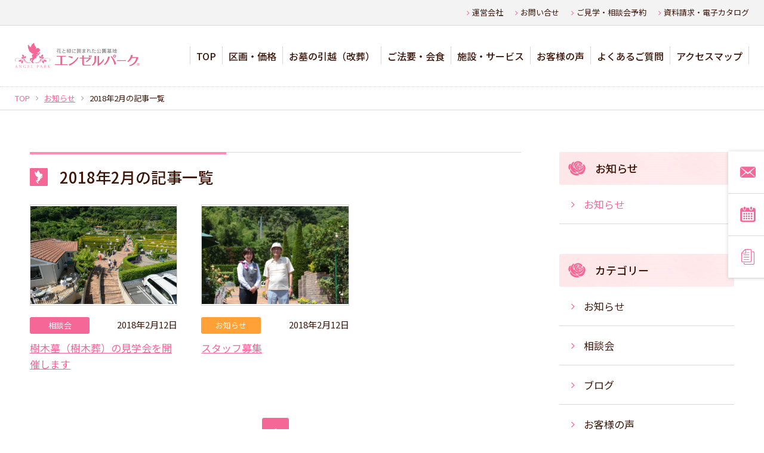

--- FILE ---
content_type: text/html
request_url: https://www.angel-park.jp/news/month/201802.html
body_size: 6822
content:
<!doctype html>
<html>
	<head>
		<!--============================================== html_head_above -->
		<!-- Google Tag Manager -->
<script>(function(w,d,s,l,i){w[l]=w[l]||[];w[l].push({'gtm.start':
  new Date().getTime(),event:'gtm.js'});var f=d.getElementsByTagName(s)[0],
  j=d.createElement(s),dl=l!='dataLayer'?'&l='+l:'';j.async=true;j.src=
  'https://www.googletagmanager.com/gtm.js?id='+i+dl;f.parentNode.insertBefore(j,f);
  })(window,document,'script','dataLayer','GTM-WK9MFMK');</script>
<!-- End Google Tag Manager -->

		<!--============================================== /html_head_above -->
		<meta name="viewport" content="width=device-width, initial-scale=1">
		<meta charset="utf-8">
		<title>2018年2月の記事一覧｜【公式】エンゼルパーク上田｜長野県上田市 花と緑に囲まれた公園墓地</title>
		<meta name="description" content="長野県上田市の公園墓地エンゼルパーク上田が作成したブログ2018年2月記事一覧">
		<meta name="keywords" content="エンゼルパーク上田,長野県,上田市,墓地,霊園">
		<meta property="og:title" content="2018年2月の記事一覧｜お知らせ｜【公式】エンゼルパーク上田｜長野県上田市 花と緑に囲まれた公園墓地">
		<meta property="og:description" content="長野県上田市の公園墓地エンゼルパーク上田が作成したブログ2018年2月記事一覧">
		<meta property="og:url" content="https://www.angel-park.jp/news/">
		<meta property="og:image" content="https://www.angel-park.jp/common/img/common/og_image.png">
		<meta property="og:image:alt" content="【公式】エンゼルパーク上田｜長野県上田市 花と緑に囲まれた公園墓地">
		<meta property="og:type" content="article">
		<!--============================================== html_head --> 
		<meta http-equiv="X-UA-Compatible" content="IE=edge">
<meta name="format-detection" content="telephone=no">
<link rel="icon" href="/common/img/common/favicon.ico">
<link rel="apple-touch-icon" href="/common/img/common/apple-touch-icon.png">
<link rel="stylesheet" href="/common/css/common.css" media="all">
<meta property="og:locale" content="ja_JP">
<meta property="og:site_name" content="エンゼルパーク上田 公式サイト">

		<!--============================================== /html_head -->
	</head>
	<body id="news_index" class="ueda news">
		<!--============================================== body_head -->
		<!-- Google Tag Manager (noscript) -->
<noscript><iframe src="https://www.googletagmanager.com/ns.html?id=GTM-WK9MFMK"
  height="0" width="0" style="display:none;visibility:hidden"></iframe></noscript>
<!-- End Google Tag Manager (noscript) -->

		<!--============================================== /body_head -->
		<div class="wrap">
			<!--============================================== header -->
			<noscript>
	<div class="box box--gray u-pa10">
		<p class="u-ta-c u-font-bold u-sp-font-xxs">お使いのブラウザではJavaScriptの設定が無効になっており、本サイトの一部の機能をご利用いただけません。JavaScriptの設定を有効にしてご利用ください。</p>
	</div>
</noscript>
<header>
	<div class="header-top pc-view">
		<div class="header-top__hnav">
			<nav class="header-top__hnav__inner">
				<a href="/company/" class="header-top__hnav__inner__item"><span class="icon-angle-right"></span><span class="header-top__hnav__inner__item__text">運営会社</span></a>
				<a href="/contact/" class="header-top__hnav__inner__item"><span class="icon-angle-right"></span><span class="header-top__hnav__inner__item__text">お問い合せ</span></a>
				<a href="/reservation/" class="header-top__hnav__inner__item"><span class="icon-angle-right"></span><span class="header-top__hnav__inner__item__text">ご見学・相談会予約</span></a>
				<a href="/catalogue/" class="header-top__hnav__inner__item"><span class="icon-angle-right"></span><span class="header-top__hnav__inner__item__text">資料請求・電子カタログ</span></a>
			</nav>
		</div>
	</div>
	
	<div class="header-inner">
		<div class="header-inner__logo">
			<a href="/" class="header-inner__logo__link link-opacity"><img src="/common/img/common/logo.svg" alt="エンゼルパーク上田" class="u-pc-mw100p"></a>
		</div>
		<div class="header-inner__menu sp-view">
			<div class="header-inner__menu__btn">
				<i class="icon-menu header-inner__menu__ico"></i><span class="header-inner__menu__text">メニュー</span>
			</div>
		</div>
		
		<div class="header-gnav">
			<nav class="header-gnav__inner">
				<div class="header-gnav__inner__btn header-gnav__inner__btn--top sp-view">
					<i class="icon-close"></i>
				</div>

				<ul class="header-gnav__inner__list">
					<li class="header-gnav__inner__list__item">
						<a href="/" class="header-gnav__inner__list__item__link gnav-top">
							<span class="icon-angle-right header-gnav__inner__list__item__link__ico sp-view"></span>
							<span class="header-gnav__inner__list__item__link__text">TOP</span>
						</a>
					</li>
					<li class="header-gnav__inner__list__item gnav-kukaku">
						<a href="/kukaku/" class="header-gnav__inner__list__item__link gnav-accordion gnav-design">
							<span class="icon-angle-right header-gnav__inner__list__item__link__ico sp-view"></span>
							<span class="header-gnav__inner__list__item__link__text">区画・価格</span>
						</a>
						<ul class="header-gnav__inner__list__item__sub sp-view">
							<li class="header-gnav__inner__list__item__sub__item"><a href="/kukaku/" class="header-gnav__inner__list__item__sub__item__link"><span class="icon-angle-right"></span><span class="header-gnav__inner__list__item__sub__item__txt">区画・価格 トップ</span></a></li>
							<li class="header-gnav__inner__list__item__sub__item"><a href="/kukaku/ippan.html" class="header-gnav__inner__list__item__sub__item__link"><span class="icon-angle-right"></span><span class="header-gnav__inner__list__item__sub__item__txt">一般墓</span></a></li>
							<li class="header-gnav__inner__list__item__sub__item"><a href="/kukaku/canna.html" class="header-gnav__inner__list__item__sub__item__link"><span class="icon-angle-right"></span><span class="header-gnav__inner__list__item__sub__item__txt">カンナの小径</span></a></li>
							<li class="header-gnav__inner__list__item__sub__item"><a href="/kukaku/mimosa.html" class="header-gnav__inner__list__item__sub__item__link"><span class="icon-angle-right"></span><span class="header-gnav__inner__list__item__sub__item__txt">ミモザの小径</span></a></li>
							<li class="header-gnav__inner__list__item__sub__item"><a href="/kukaku/sion.html" class="header-gnav__inner__list__item__sub__item__link"><span class="icon-angle-right"></span><span class="header-gnav__inner__list__item__sub__item__txt">シオンの小径</span></a></li>
							<li class="header-gnav__inner__list__item__sub__item"><a href="/kukaku/poplar.html" class="header-gnav__inner__list__item__sub__item__link"><span class="icon-angle-right"></span><span class="header-gnav__inner__list__item__sub__item__txt">ポプラの小径</span></a></li>
							<li class="header-gnav__inner__list__item__sub__item"><a href="/kukaku/green-load.html" class="header-gnav__inner__list__item__sub__item__link"><span class="icon-angle-right"></span><span class="header-gnav__inner__list__item__sub__item__txt">グリーンロード</span></a></li>
							<li class="header-gnav__inner__list__item__sub__item"><a href="/kukaku/carna.html" class="header-gnav__inner__list__item__sub__item__link"><span class="icon-angle-right"></span><span class="header-gnav__inner__list__item__sub__item__txt">カルナの小径</span></a></li>
							<li class="header-gnav__inner__list__item__sub__item"><a href="/kukaku/mint.html" class="header-gnav__inner__list__item__sub__item__link"><span class="icon-angle-right"></span><span class="header-gnav__inner__list__item__sub__item__txt">ミントの小径</span></a></li>
							<li class="header-gnav__inner__list__item__sub__item"><a href="/kukaku/viola.html" class="header-gnav__inner__list__item__sub__item__link"><span class="icon-angle-right"></span><span class="header-gnav__inner__list__item__sub__item__txt">ビオラの小径</span></a></li>
							<li class="header-gnav__inner__list__item__sub__item"><a href="/kukaku/roman.html" class="header-gnav__inner__list__item__sub__item__link"><span class="icon-angle-right"></span><span class="header-gnav__inner__list__item__sub__item__txt">ロマンの小径</span></a></li>
							<li class="header-gnav__inner__list__item__sub__item"><a href="/kukaku/set.html" class="header-gnav__inner__list__item__sub__item__link"><span class="icon-angle-right"></span><span class="header-gnav__inner__list__item__sub__item__txt">セットプラン（区画＋墓石）</span></a></li>
							<li class="header-gnav__inner__list__item__sub__item"><a href="/kukaku/kuyou/" class="header-gnav__inner__list__item__sub__item__link"><span class="icon-angle-right"></span><span class="header-gnav__inner__list__item__sub__item__txt">永代供養墓</span></a></li>
							<li class="header-gnav__inner__list__item__sub__item"><a href="/kukaku/jumoku/" class="header-gnav__inner__list__item__sub__item__link"><span class="icon-angle-right"></span><span class="header-gnav__inner__list__item__sub__item__txt">樹木葬（永代供養）</span></a></li>
							<li class="header-gnav__inner__list__item__sub__item"><a href="/kukaku/gassou.html" class="header-gnav__inner__list__item__sub__item__link"><span class="icon-angle-right"></span><span class="header-gnav__inner__list__item__sub__item__txt">合同供養塔</span></a></li>
							<li class="header-gnav__inner__list__item__sub__item"><a href="/kukaku/pet/" class="header-gnav__inner__list__item__sub__item__link"><span class="icon-angle-right"></span><span class="header-gnav__inner__list__item__sub__item__txt">ペット供養</span></a></li>
							<li class="header-gnav__inner__list__item__sub__item"><a href="/kukaku/pet/together.html" class="header-gnav__inner__list__item__sub__item__link"><span class="icon-angle-right"></span><span class="header-gnav__inner__list__item__sub__item__txt">ペットと一緒に眠れるお墓</span></a></li>
							<li class="header-gnav__inner__list__item__sub__item"><a href="/kukaku/pet/senyou.html" class="header-gnav__inner__list__item__sub__item__link"><span class="icon-angle-right"></span><span class="header-gnav__inner__list__item__sub__item__txt">ペット専用のお墓</span></a></li>
							<li class="header-gnav__inner__list__item__sub__item"><a href="/kukaku/flow.html" class="header-gnav__inner__list__item__sub__item__link"><span class="icon-angle-right"></span><span class="header-gnav__inner__list__item__sub__item__txt">区画のお申込方法</span></a></li>
							<li class="header-gnav__inner__list__item__sub__item"><a href="/kukaku/eidai.html" class="header-gnav__inner__list__item__sub__item__link"><span class="icon-angle-right"></span><span class="header-gnav__inner__list__item__sub__item__txt">無縁墓にならない永代管理</span></a></li>
							<li class="header-gnav__inner__list__item__sub__item"><a href="/kukaku/group.html" class="header-gnav__inner__list__item__sub__item__link"><span class="icon-angle-right"></span><span class="header-gnav__inner__list__item__sub__item__txt">団体様のお墓について</span></a></li>
						</ul>
					</li>
					<li class="header-gnav__inner__list__item">
						<a href="/kaisou/" class="header-gnav__inner__list__item__link gnav-kaisou">
							<span class="icon-angle-right header-gnav__inner__list__item__link__ico sp-view"></span>
							<span class="header-gnav__inner__list__item__link__text">お墓の引越（改葬）</span>
						</a>
					</li>
					<li class="header-gnav__inner__list__item">
						<a href="/hoyo/" class="header-gnav__inner__list__item__link gnav-accordion gnav-hoyo">
							<span class="icon-angle-right header-gnav__inner__list__item__link__ico sp-view"></span>
							<span class="header-gnav__inner__list__item__link__text">ご法要・会食</span>
						</a>
						<ul class="header-gnav__inner__list__item__sub sp-view">
							<li class="header-gnav__inner__list__item__sub__item"><a href="/hoyo/" class="header-gnav__inner__list__item__sub__item__link"><span class="icon-angle-right"></span><span class="header-gnav__inner__list__item__sub__item__txt">ご法要・会食 トップ</span></a></li>
							<li class="header-gnav__inner__list__item__sub__item"><a href="/hoyo/kandou.html" class="header-gnav__inner__list__item__sub__item__link"><span class="icon-angle-right"></span><span class="header-gnav__inner__list__item__sub__item__txt">生演奏（デュオ）プラン</span></a></li>
							<li class="header-gnav__inner__list__item__sub__item"><a href="/hoyo/yasuragi.html" class="header-gnav__inner__list__item__sub__item__link"><span class="icon-angle-right"></span><span class="header-gnav__inner__list__item__sub__item__txt">生演奏（ソロ）プラン</span></a></li>
							<li class="header-gnav__inner__list__item__sub__item"><a href="/hoyo/kutsurogi.html" class="header-gnav__inner__list__item__sub__item__link"><span class="icon-angle-right"></span><span class="header-gnav__inner__list__item__sub__item__txt">花飾りプラン</span></a></li>
							<li class="header-gnav__inner__list__item__sub__item"><a href="/hoyo/hohoemi.html" class="header-gnav__inner__list__item__sub__item__link"><span class="icon-angle-right"></span><span class="header-gnav__inner__list__item__sub__item__txt">法要具プラン</span></a></li>
							<li class="header-gnav__inner__list__item__sub__item"><a href="/hoyo/kaisyoku.html" class="header-gnav__inner__list__item__sub__item__link"><span class="icon-angle-right"></span><span class="header-gnav__inner__list__item__sub__item__txt">会食プラン</span></a></li>
							<li class="header-gnav__inner__list__item__sub__item"><a href="/hoyo/henreihin.html" class="header-gnav__inner__list__item__sub__item__link"><span class="icon-angle-right"></span><span class="header-gnav__inner__list__item__sub__item__txt">返礼品</span></a></li>
						</ul>
					</li>
					<li class="header-gnav__inner__list__item">
						<a href="/service/" class="header-gnav__inner__list__item__link gnav-service">
							<span class="icon-angle-right header-gnav__inner__list__item__link__ico sp-view"></span>
							<span class="header-gnav__inner__list__item__link__text">施設・サービス</span>
						</a>
					</li>
					<li class="header-gnav__inner__list__item">
						<a href="/customer/" class="header-gnav__inner__list__item__link gnav-customer">
							<span class="icon-angle-right header-gnav__inner__list__item__link__ico sp-view"></span>
							<span class="header-gnav__inner__list__item__link__text">お客様の声</span>
						</a>
					</li>
					<li class="header-gnav__inner__list__item">
						<a href="/faq/" class="header-gnav__inner__list__item__link gnav-faq">
							<span class="icon-angle-right header-gnav__inner__list__item__link__ico sp-view"></span>
							<span class="header-gnav__inner__list__item__link__text">よくあるご質問</span>
						</a>
					</li>
					<li class="header-gnav__inner__list__item">
						<a href="/access/" class="header-gnav__inner__list__item__link gnav-access">
							<span class="icon-angle-right header-gnav__inner__list__item__link__ico sp-view"></span>
							<span class="header-gnav__inner__list__item__link__text">アクセスマップ</span>
						</a>
					</li>
					<li class="header-gnav__inner__list__item sp-view">
						<a href="/contact/" class="header-gnav__inner__list__item__link">
							<span class="icon-angle-right header-gnav__inner__list__item__link__ico sp-view"></span>
							<span class="header-gnav__inner__list__item__link__text">お問い合せ</span>
						</a>
					</li>
					<li class="header-gnav__inner__list__item sp-view">
						<a href="/reservation/" class="header-gnav__inner__list__item__link">
							<span class="icon-angle-right header-gnav__inner__list__item__link__ico sp-view"></span>
							<span class="header-gnav__inner__list__item__link__text">ご見学・相談会予約</span>
						</a>
					</li>
					<li class="header-gnav__inner__list__item sp-view">
						<a href="/catalogue/" class="header-gnav__inner__list__item__link">
							<span class="icon-angle-right header-gnav__inner__list__item__link__ico sp-view"></span>
							<span class="header-gnav__inner__list__item__link__text">資料請求・電子カタログ</span>
						</a>
					</li>
					<li class="header-gnav__inner__list__item sp-view">
						<a href="/news/" class="header-gnav__inner__list__item__link">
							<span class="icon-angle-right header-gnav__inner__list__item__link__ico sp-view"></span>
							<span class="header-gnav__inner__list__item__link__text">お知らせ</span>
						</a>
					</li>
					<li class="header-gnav__inner__list__item sp-view">
						<a href="/sitemap/" class="header-gnav__inner__list__item__link">
							<span class="icon-angle-right header-gnav__inner__list__item__link__ico sp-view"></span>
							<span class="header-gnav__inner__list__item__link__text">サイトマップ</span>
						</a>
					</li>
					<li class="header-gnav__inner__list__item sp-view">
						<a href="/terms/" class="header-gnav__inner__list__item__link">
							<span class="icon-angle-right header-gnav__inner__list__item__link__ico sp-view"></span>
							<span class="header-gnav__inner__list__item__link__text">Webサイト利用規約</span>
						</a>
					</li>
					<li class="header-gnav__inner__list__item sp-view">
						<a href="/privacy/" class="header-gnav__inner__list__item__link">
							<span class="icon-angle-right header-gnav__inner__list__item__link__ico sp-view"></span>
							<span class="header-gnav__inner__list__item__link__text">個人情報の取扱い</span>
						</a>
					</li>
				</ul>

				<div class="header-gnav__inner__btn header-gnav__inner__btn--bottom sp-view">
					<i class="icon-close"></i>
					閉じる
				</div>
			</nav>
		</div>
	</div>
	
	
</header> 
			<!--============================================== /header -->
			<nav class="topic-path">
				<ul class="topic-path__inner">
					<li class="topic-path__item"><a href="/" class="topic-path__item__link">TOP</a></li>
					<li class="topic-path__item"><a href="/news/">お知らせ</a></li>
					<li class="topic-path__item">2018年2月の記事一覧</li>
				</ul>
			</nav>
			<!-- .contents -->
			<div class="contents">
				<!-- .contents__inner -->
				<div class="contents__inner">
					<!-- .main -->
					<main class="main">
						<h2 class="ttl02 ttl02--icon">2018年2月の記事一覧</h2>
						<ul class="news-list column column3 sp-column2">

	
								<li class="news-list__item">
							<a href="/news/entry/entry000602.html" class="news-list__item__link">
								<div class="news-list__item__link__img">
									<div class="news-list__item__link__img__inner">
										<img src="/news/2018/02/10/upload/180210_01.jpg" class="lazyload u-pc-mw100p" alt="樹木墓（樹木葬）の見学会を開催します">
									</div>
								</div>
								<div class="news-list__item__link__head">
									<div class="news-list__item__link__head__category">
										<span class="news-list__item__link__head__category__label label label--cons">相談会</span>
									</div>
									<div class="news-list__item__link__head__date">2018年2月12日</div>
								</div>
								<div class="news-list__item__link__ttl">樹木墓（樹木葬）の見学会を開催します</div>
							</a>
						</li>


								
	
								<li class="news-list__item">
							<a href="/news/entry/entry000603.html" class="news-list__item__link">
								<div class="news-list__item__link__img">
									<div class="news-list__item__link__img__inner">
										<img src="/news/upload/IMG_0424.jpg" class="lazyload u-pc-mw100p" alt="スタッフ募集">
									</div>
								</div>
								<div class="news-list__item__link__head">
									<div class="news-list__item__link__head__category">
										<span class="news-list__item__link__head__category__label label label--info">お知らせ</span>
									</div>
									<div class="news-list__item__link__head__date">2018年2月12日</div>
								</div>
								<div class="news-list__item__link__ttl">スタッフ募集</div>
							</a>
						</li>


								
						</ul>
						<!-- /.news_list -->
						
	
						<ul class="pager">
		
	
	
							<li><span class="current">1</span></li>
	
	
		
						</ul>
	

					</main>
					<!-- .main -->
					<!-- .side -->
					<aside class="side">
						<!--============================================== snavi_news -->
						<nav class="snav">
	<h2 class="snav__ttl">
		<a href="/news/" class="snav__ttl__link">
			<span class="snav__ttl__link__txt">お知らせ</span>
		</a>
	</h2>
	<div class="snav__inner">
		<a href="/news/" class="snav__item current"><span class="icon-angle-right"></span><span class="snav__item__txt">お知らせ</span></a>
	</div>
</nav>						
<nav class="snav">
	<h2 class="snav__ttl">
		<span class="snav__ttl__link">
			<span class="snav__ttl__link__txt">カテゴリー</span>
		</span>
	</h2>
							<div class="snav__inner">
								<a href="https://www.angel-park.jp/news/info/" class="snav__item"><span class="icon-angle-right"></span><span class="snav__item__txt">お知らせ</span></a>
								<a href="https://www.angel-park.jp/news/cons/" class="snav__item"><span class="icon-angle-right"></span><span class="snav__item__txt">相談会</span></a>
								<a href="https://www.angel-park.jp/news/blog/" class="snav__item"><span class="icon-angle-right"></span><span class="snav__item__txt">ブログ</span></a>
								<a href="https://www.angel-park.jp/news/cat41/" class="snav__item"><span class="icon-angle-right"></span><span class="snav__item__txt">お客様の声</span></a>
								<a href="https://www.angel-park.jp/news/memorial/" class="snav__item"><span class="icon-angle-right"></span><span class="snav__item__txt">ご法要</span></a>
								<a href="https://www.angel-park.jp/news/event/" class="snav__item"><span class="icon-angle-right"></span><span class="snav__item__txt">イベント</span></a>
							</div>
</nav>
<nav class="snav">
	<h2 class="snav__ttl">
		<span class="snav__ttl__link">
			<span class="snav__ttl__link__txt">月別アーカイブ</span>
		</span>
	</h2>
	<div class="snav__inner">
			<div class="snav__inner__month">
				<span class="snav__inner__month__text">2025年<span class="snav__inner__month__text__ico"></span></span>
				<ul class="snav__inner__month__list">
					<li class="snav__inner__month__list__item">
						<a href="https://www.angel-park.jp/news/month/202512.html" class="snav__item"><span class="icon-angle-right"></span><span class="snav__item__txt">2025年12月</span></a>
					</li>
					<li class="snav__inner__month__list__item">
						<a href="https://www.angel-park.jp/news/month/202511.html" class="snav__item"><span class="icon-angle-right"></span><span class="snav__item__txt">2025年11月</span></a>
					</li>
					<li class="snav__inner__month__list__item">
						<a href="https://www.angel-park.jp/news/month/202509.html" class="snav__item"><span class="icon-angle-right"></span><span class="snav__item__txt">2025年9月</span></a>
					</li>
					<li class="snav__inner__month__list__item">
						<a href="https://www.angel-park.jp/news/month/202508.html" class="snav__item"><span class="icon-angle-right"></span><span class="snav__item__txt">2025年8月</span></a>
					</li>
					<li class="snav__inner__month__list__item">
						<a href="https://www.angel-park.jp/news/month/202507.html" class="snav__item"><span class="icon-angle-right"></span><span class="snav__item__txt">2025年7月</span></a>
					</li>
					<li class="snav__inner__month__list__item">
						<a href="https://www.angel-park.jp/news/month/202504.html" class="snav__item"><span class="icon-angle-right"></span><span class="snav__item__txt">2025年4月</span></a>
					</li>
					<li class="snav__inner__month__list__item">
						<a href="https://www.angel-park.jp/news/month/202502.html" class="snav__item"><span class="icon-angle-right"></span><span class="snav__item__txt">2025年2月</span></a>
					</li>
				</ul>
		</div>
			<div class="snav__inner__month">
				<span class="snav__inner__month__text">2024年<span class="snav__inner__month__text__ico"></span></span>
				<ul class="snav__inner__month__list">
					<li class="snav__inner__month__list__item">
						<a href="https://www.angel-park.jp/news/month/202411.html" class="snav__item"><span class="icon-angle-right"></span><span class="snav__item__txt">2024年11月</span></a>
					</li>
					<li class="snav__inner__month__list__item">
						<a href="https://www.angel-park.jp/news/month/202409.html" class="snav__item"><span class="icon-angle-right"></span><span class="snav__item__txt">2024年9月</span></a>
					</li>
					<li class="snav__inner__month__list__item">
						<a href="https://www.angel-park.jp/news/month/202408.html" class="snav__item"><span class="icon-angle-right"></span><span class="snav__item__txt">2024年8月</span></a>
					</li>
					<li class="snav__inner__month__list__item">
						<a href="https://www.angel-park.jp/news/month/202407.html" class="snav__item"><span class="icon-angle-right"></span><span class="snav__item__txt">2024年7月</span></a>
					</li>
					<li class="snav__inner__month__list__item">
						<a href="https://www.angel-park.jp/news/month/202406.html" class="snav__item"><span class="icon-angle-right"></span><span class="snav__item__txt">2024年6月</span></a>
					</li>
					<li class="snav__inner__month__list__item">
						<a href="https://www.angel-park.jp/news/month/202403.html" class="snav__item"><span class="icon-angle-right"></span><span class="snav__item__txt">2024年3月</span></a>
					</li>
					<li class="snav__inner__month__list__item">
						<a href="https://www.angel-park.jp/news/month/202402.html" class="snav__item"><span class="icon-angle-right"></span><span class="snav__item__txt">2024年2月</span></a>
					</li>
					<li class="snav__inner__month__list__item">
						<a href="https://www.angel-park.jp/news/month/202401.html" class="snav__item"><span class="icon-angle-right"></span><span class="snav__item__txt">2024年1月</span></a>
					</li>
				</ul>
		</div>
			<div class="snav__inner__month">
				<span class="snav__inner__month__text">2023年<span class="snav__inner__month__text__ico"></span></span>
				<ul class="snav__inner__month__list">
					<li class="snav__inner__month__list__item">
						<a href="https://www.angel-park.jp/news/month/202311.html" class="snav__item"><span class="icon-angle-right"></span><span class="snav__item__txt">2023年11月</span></a>
					</li>
					<li class="snav__inner__month__list__item">
						<a href="https://www.angel-park.jp/news/month/202310.html" class="snav__item"><span class="icon-angle-right"></span><span class="snav__item__txt">2023年10月</span></a>
					</li>
					<li class="snav__inner__month__list__item">
						<a href="https://www.angel-park.jp/news/month/202309.html" class="snav__item"><span class="icon-angle-right"></span><span class="snav__item__txt">2023年9月</span></a>
					</li>
					<li class="snav__inner__month__list__item">
						<a href="https://www.angel-park.jp/news/month/202308.html" class="snav__item"><span class="icon-angle-right"></span><span class="snav__item__txt">2023年8月</span></a>
					</li>
					<li class="snav__inner__month__list__item">
						<a href="https://www.angel-park.jp/news/month/202307.html" class="snav__item"><span class="icon-angle-right"></span><span class="snav__item__txt">2023年7月</span></a>
					</li>
					<li class="snav__inner__month__list__item">
						<a href="https://www.angel-park.jp/news/month/202306.html" class="snav__item"><span class="icon-angle-right"></span><span class="snav__item__txt">2023年6月</span></a>
					</li>
					<li class="snav__inner__month__list__item">
						<a href="https://www.angel-park.jp/news/month/202305.html" class="snav__item"><span class="icon-angle-right"></span><span class="snav__item__txt">2023年5月</span></a>
					</li>
					<li class="snav__inner__month__list__item">
						<a href="https://www.angel-park.jp/news/month/202303.html" class="snav__item"><span class="icon-angle-right"></span><span class="snav__item__txt">2023年3月</span></a>
					</li>
					<li class="snav__inner__month__list__item">
						<a href="https://www.angel-park.jp/news/month/202302.html" class="snav__item"><span class="icon-angle-right"></span><span class="snav__item__txt">2023年2月</span></a>
					</li>
					<li class="snav__inner__month__list__item">
						<a href="https://www.angel-park.jp/news/month/202301.html" class="snav__item"><span class="icon-angle-right"></span><span class="snav__item__txt">2023年1月</span></a>
					</li>
				</ul>
		</div>
			<div class="snav__inner__month">
				<span class="snav__inner__month__text">2022年<span class="snav__inner__month__text__ico"></span></span>
				<ul class="snav__inner__month__list">
					<li class="snav__inner__month__list__item">
						<a href="https://www.angel-park.jp/news/month/202211.html" class="snav__item"><span class="icon-angle-right"></span><span class="snav__item__txt">2022年11月</span></a>
					</li>
					<li class="snav__inner__month__list__item">
						<a href="https://www.angel-park.jp/news/month/202209.html" class="snav__item"><span class="icon-angle-right"></span><span class="snav__item__txt">2022年9月</span></a>
					</li>
					<li class="snav__inner__month__list__item">
						<a href="https://www.angel-park.jp/news/month/202208.html" class="snav__item"><span class="icon-angle-right"></span><span class="snav__item__txt">2022年8月</span></a>
					</li>
					<li class="snav__inner__month__list__item">
						<a href="https://www.angel-park.jp/news/month/202207.html" class="snav__item"><span class="icon-angle-right"></span><span class="snav__item__txt">2022年7月</span></a>
					</li>
					<li class="snav__inner__month__list__item">
						<a href="https://www.angel-park.jp/news/month/202206.html" class="snav__item"><span class="icon-angle-right"></span><span class="snav__item__txt">2022年6月</span></a>
					</li>
					<li class="snav__inner__month__list__item">
						<a href="https://www.angel-park.jp/news/month/202205.html" class="snav__item"><span class="icon-angle-right"></span><span class="snav__item__txt">2022年5月</span></a>
					</li>
					<li class="snav__inner__month__list__item">
						<a href="https://www.angel-park.jp/news/month/202203.html" class="snav__item"><span class="icon-angle-right"></span><span class="snav__item__txt">2022年3月</span></a>
					</li>
					<li class="snav__inner__month__list__item">
						<a href="https://www.angel-park.jp/news/month/202202.html" class="snav__item"><span class="icon-angle-right"></span><span class="snav__item__txt">2022年2月</span></a>
					</li>
					<li class="snav__inner__month__list__item">
						<a href="https://www.angel-park.jp/news/month/202201.html" class="snav__item"><span class="icon-angle-right"></span><span class="snav__item__txt">2022年1月</span></a>
					</li>
				</ul>
		</div>
			<div class="snav__inner__month">
				<span class="snav__inner__month__text">2021年<span class="snav__inner__month__text__ico"></span></span>
				<ul class="snav__inner__month__list">
					<li class="snav__inner__month__list__item">
						<a href="https://www.angel-park.jp/news/month/202112.html" class="snav__item"><span class="icon-angle-right"></span><span class="snav__item__txt">2021年12月</span></a>
					</li>
					<li class="snav__inner__month__list__item">
						<a href="https://www.angel-park.jp/news/month/202111.html" class="snav__item"><span class="icon-angle-right"></span><span class="snav__item__txt">2021年11月</span></a>
					</li>
					<li class="snav__inner__month__list__item">
						<a href="https://www.angel-park.jp/news/month/202110.html" class="snav__item"><span class="icon-angle-right"></span><span class="snav__item__txt">2021年10月</span></a>
					</li>
					<li class="snav__inner__month__list__item">
						<a href="https://www.angel-park.jp/news/month/202109.html" class="snav__item"><span class="icon-angle-right"></span><span class="snav__item__txt">2021年9月</span></a>
					</li>
					<li class="snav__inner__month__list__item">
						<a href="https://www.angel-park.jp/news/month/202108.html" class="snav__item"><span class="icon-angle-right"></span><span class="snav__item__txt">2021年8月</span></a>
					</li>
					<li class="snav__inner__month__list__item">
						<a href="https://www.angel-park.jp/news/month/202107.html" class="snav__item"><span class="icon-angle-right"></span><span class="snav__item__txt">2021年7月</span></a>
					</li>
					<li class="snav__inner__month__list__item">
						<a href="https://www.angel-park.jp/news/month/202106.html" class="snav__item"><span class="icon-angle-right"></span><span class="snav__item__txt">2021年6月</span></a>
					</li>
					<li class="snav__inner__month__list__item">
						<a href="https://www.angel-park.jp/news/month/202105.html" class="snav__item"><span class="icon-angle-right"></span><span class="snav__item__txt">2021年5月</span></a>
					</li>
					<li class="snav__inner__month__list__item">
						<a href="https://www.angel-park.jp/news/month/202104.html" class="snav__item"><span class="icon-angle-right"></span><span class="snav__item__txt">2021年4月</span></a>
					</li>
					<li class="snav__inner__month__list__item">
						<a href="https://www.angel-park.jp/news/month/202103.html" class="snav__item"><span class="icon-angle-right"></span><span class="snav__item__txt">2021年3月</span></a>
					</li>
					<li class="snav__inner__month__list__item">
						<a href="https://www.angel-park.jp/news/month/202102.html" class="snav__item"><span class="icon-angle-right"></span><span class="snav__item__txt">2021年2月</span></a>
					</li>
					<li class="snav__inner__month__list__item">
						<a href="https://www.angel-park.jp/news/month/202101.html" class="snav__item"><span class="icon-angle-right"></span><span class="snav__item__txt">2021年1月</span></a>
					</li>
				</ul>
		</div>
			<div class="snav__inner__month">
				<span class="snav__inner__month__text">2020年<span class="snav__inner__month__text__ico"></span></span>
				<ul class="snav__inner__month__list">
					<li class="snav__inner__month__list__item">
						<a href="https://www.angel-park.jp/news/month/202012.html" class="snav__item"><span class="icon-angle-right"></span><span class="snav__item__txt">2020年12月</span></a>
					</li>
					<li class="snav__inner__month__list__item">
						<a href="https://www.angel-park.jp/news/month/202011.html" class="snav__item"><span class="icon-angle-right"></span><span class="snav__item__txt">2020年11月</span></a>
					</li>
					<li class="snav__inner__month__list__item">
						<a href="https://www.angel-park.jp/news/month/202010.html" class="snav__item"><span class="icon-angle-right"></span><span class="snav__item__txt">2020年10月</span></a>
					</li>
					<li class="snav__inner__month__list__item">
						<a href="https://www.angel-park.jp/news/month/202009.html" class="snav__item"><span class="icon-angle-right"></span><span class="snav__item__txt">2020年9月</span></a>
					</li>
					<li class="snav__inner__month__list__item">
						<a href="https://www.angel-park.jp/news/month/202008.html" class="snav__item"><span class="icon-angle-right"></span><span class="snav__item__txt">2020年8月</span></a>
					</li>
					<li class="snav__inner__month__list__item">
						<a href="https://www.angel-park.jp/news/month/202007.html" class="snav__item"><span class="icon-angle-right"></span><span class="snav__item__txt">2020年7月</span></a>
					</li>
					<li class="snav__inner__month__list__item">
						<a href="https://www.angel-park.jp/news/month/202006.html" class="snav__item"><span class="icon-angle-right"></span><span class="snav__item__txt">2020年6月</span></a>
					</li>
					<li class="snav__inner__month__list__item">
						<a href="https://www.angel-park.jp/news/month/202004.html" class="snav__item"><span class="icon-angle-right"></span><span class="snav__item__txt">2020年4月</span></a>
					</li>
					<li class="snav__inner__month__list__item">
						<a href="https://www.angel-park.jp/news/month/202003.html" class="snav__item"><span class="icon-angle-right"></span><span class="snav__item__txt">2020年3月</span></a>
					</li>
					<li class="snav__inner__month__list__item">
						<a href="https://www.angel-park.jp/news/month/202002.html" class="snav__item"><span class="icon-angle-right"></span><span class="snav__item__txt">2020年2月</span></a>
					</li>
					<li class="snav__inner__month__list__item">
						<a href="https://www.angel-park.jp/news/month/202001.html" class="snav__item"><span class="icon-angle-right"></span><span class="snav__item__txt">2020年1月</span></a>
					</li>
				</ul>
		</div>
			<div class="snav__inner__month">
				<span class="snav__inner__month__text">2019年<span class="snav__inner__month__text__ico"></span></span>
				<ul class="snav__inner__month__list">
					<li class="snav__inner__month__list__item">
						<a href="https://www.angel-park.jp/news/month/201912.html" class="snav__item"><span class="icon-angle-right"></span><span class="snav__item__txt">2019年12月</span></a>
					</li>
					<li class="snav__inner__month__list__item">
						<a href="https://www.angel-park.jp/news/month/201911.html" class="snav__item"><span class="icon-angle-right"></span><span class="snav__item__txt">2019年11月</span></a>
					</li>
					<li class="snav__inner__month__list__item">
						<a href="https://www.angel-park.jp/news/month/201910.html" class="snav__item"><span class="icon-angle-right"></span><span class="snav__item__txt">2019年10月</span></a>
					</li>
					<li class="snav__inner__month__list__item">
						<a href="https://www.angel-park.jp/news/month/201909.html" class="snav__item"><span class="icon-angle-right"></span><span class="snav__item__txt">2019年9月</span></a>
					</li>
					<li class="snav__inner__month__list__item">
						<a href="https://www.angel-park.jp/news/month/201908.html" class="snav__item"><span class="icon-angle-right"></span><span class="snav__item__txt">2019年8月</span></a>
					</li>
					<li class="snav__inner__month__list__item">
						<a href="https://www.angel-park.jp/news/month/201907.html" class="snav__item"><span class="icon-angle-right"></span><span class="snav__item__txt">2019年7月</span></a>
					</li>
					<li class="snav__inner__month__list__item">
						<a href="https://www.angel-park.jp/news/month/201906.html" class="snav__item"><span class="icon-angle-right"></span><span class="snav__item__txt">2019年6月</span></a>
					</li>
					<li class="snav__inner__month__list__item">
						<a href="https://www.angel-park.jp/news/month/201905.html" class="snav__item"><span class="icon-angle-right"></span><span class="snav__item__txt">2019年5月</span></a>
					</li>
					<li class="snav__inner__month__list__item">
						<a href="https://www.angel-park.jp/news/month/201904.html" class="snav__item"><span class="icon-angle-right"></span><span class="snav__item__txt">2019年4月</span></a>
					</li>
					<li class="snav__inner__month__list__item">
						<a href="https://www.angel-park.jp/news/month/201903.html" class="snav__item"><span class="icon-angle-right"></span><span class="snav__item__txt">2019年3月</span></a>
					</li>
					<li class="snav__inner__month__list__item">
						<a href="https://www.angel-park.jp/news/month/201902.html" class="snav__item"><span class="icon-angle-right"></span><span class="snav__item__txt">2019年2月</span></a>
					</li>
					<li class="snav__inner__month__list__item">
						<a href="https://www.angel-park.jp/news/month/201901.html" class="snav__item"><span class="icon-angle-right"></span><span class="snav__item__txt">2019年1月</span></a>
					</li>
				</ul>
		</div>
			<div class="snav__inner__month">
				<span class="snav__inner__month__text">2018年<span class="snav__inner__month__text__ico"></span></span>
				<ul class="snav__inner__month__list">
					<li class="snav__inner__month__list__item">
						<a href="https://www.angel-park.jp/news/month/201812.html" class="snav__item"><span class="icon-angle-right"></span><span class="snav__item__txt">2018年12月</span></a>
					</li>
					<li class="snav__inner__month__list__item">
						<a href="https://www.angel-park.jp/news/month/201811.html" class="snav__item"><span class="icon-angle-right"></span><span class="snav__item__txt">2018年11月</span></a>
					</li>
					<li class="snav__inner__month__list__item">
						<a href="https://www.angel-park.jp/news/month/201810.html" class="snav__item"><span class="icon-angle-right"></span><span class="snav__item__txt">2018年10月</span></a>
					</li>
					<li class="snav__inner__month__list__item">
						<a href="https://www.angel-park.jp/news/month/201809.html" class="snav__item"><span class="icon-angle-right"></span><span class="snav__item__txt">2018年9月</span></a>
					</li>
					<li class="snav__inner__month__list__item">
						<a href="https://www.angel-park.jp/news/month/201808.html" class="snav__item"><span class="icon-angle-right"></span><span class="snav__item__txt">2018年8月</span></a>
					</li>
					<li class="snav__inner__month__list__item">
						<a href="https://www.angel-park.jp/news/month/201807.html" class="snav__item"><span class="icon-angle-right"></span><span class="snav__item__txt">2018年7月</span></a>
					</li>
					<li class="snav__inner__month__list__item">
						<a href="https://www.angel-park.jp/news/month/201806.html" class="snav__item"><span class="icon-angle-right"></span><span class="snav__item__txt">2018年6月</span></a>
					</li>
					<li class="snav__inner__month__list__item">
						<a href="https://www.angel-park.jp/news/month/201805.html" class="snav__item"><span class="icon-angle-right"></span><span class="snav__item__txt">2018年5月</span></a>
					</li>
					<li class="snav__inner__month__list__item">
						<a href="https://www.angel-park.jp/news/month/201804.html" class="snav__item"><span class="icon-angle-right"></span><span class="snav__item__txt">2018年4月</span></a>
					</li>
					<li class="snav__inner__month__list__item">
						<a href="https://www.angel-park.jp/news/month/201803.html" class="snav__item"><span class="icon-angle-right"></span><span class="snav__item__txt">2018年3月</span></a>
					</li>
					<li class="snav__inner__month__list__item">
						<a href="https://www.angel-park.jp/news/month/201802.html" class="snav__item"><span class="icon-angle-right"></span><span class="snav__item__txt">2018年2月</span></a>
					</li>
					<li class="snav__inner__month__list__item">
						<a href="https://www.angel-park.jp/news/month/201801.html" class="snav__item"><span class="icon-angle-right"></span><span class="snav__item__txt">2018年1月</span></a>
					</li>
				</ul>
		</div>
			<div class="snav__inner__month">
				<span class="snav__inner__month__text">2017年<span class="snav__inner__month__text__ico"></span></span>
				<ul class="snav__inner__month__list">
					<li class="snav__inner__month__list__item">
						<a href="https://www.angel-park.jp/news/month/201712.html" class="snav__item"><span class="icon-angle-right"></span><span class="snav__item__txt">2017年12月</span></a>
					</li>
					<li class="snav__inner__month__list__item">
						<a href="https://www.angel-park.jp/news/month/201711.html" class="snav__item"><span class="icon-angle-right"></span><span class="snav__item__txt">2017年11月</span></a>
					</li>
					<li class="snav__inner__month__list__item">
						<a href="https://www.angel-park.jp/news/month/201710.html" class="snav__item"><span class="icon-angle-right"></span><span class="snav__item__txt">2017年10月</span></a>
					</li>
					<li class="snav__inner__month__list__item">
						<a href="https://www.angel-park.jp/news/month/201709.html" class="snav__item"><span class="icon-angle-right"></span><span class="snav__item__txt">2017年9月</span></a>
					</li>
					<li class="snav__inner__month__list__item">
						<a href="https://www.angel-park.jp/news/month/201708.html" class="snav__item"><span class="icon-angle-right"></span><span class="snav__item__txt">2017年8月</span></a>
					</li>
					<li class="snav__inner__month__list__item">
						<a href="https://www.angel-park.jp/news/month/201707.html" class="snav__item"><span class="icon-angle-right"></span><span class="snav__item__txt">2017年7月</span></a>
					</li>
					<li class="snav__inner__month__list__item">
						<a href="https://www.angel-park.jp/news/month/201706.html" class="snav__item"><span class="icon-angle-right"></span><span class="snav__item__txt">2017年6月</span></a>
					</li>
					<li class="snav__inner__month__list__item">
						<a href="https://www.angel-park.jp/news/month/201705.html" class="snav__item"><span class="icon-angle-right"></span><span class="snav__item__txt">2017年5月</span></a>
					</li>
					<li class="snav__inner__month__list__item">
						<a href="https://www.angel-park.jp/news/month/201704.html" class="snav__item"><span class="icon-angle-right"></span><span class="snav__item__txt">2017年4月</span></a>
					</li>
					<li class="snav__inner__month__list__item">
						<a href="https://www.angel-park.jp/news/month/201703.html" class="snav__item"><span class="icon-angle-right"></span><span class="snav__item__txt">2017年3月</span></a>
					</li>
					<li class="snav__inner__month__list__item">
						<a href="https://www.angel-park.jp/news/month/201702.html" class="snav__item"><span class="icon-angle-right"></span><span class="snav__item__txt">2017年2月</span></a>
					</li>
					<li class="snav__inner__month__list__item">
						<a href="https://www.angel-park.jp/news/month/201701.html" class="snav__item"><span class="icon-angle-right"></span><span class="snav__item__txt">2017年1月</span></a>
					</li>
				</ul>
		</div>
			<div class="snav__inner__month">
				<span class="snav__inner__month__text">2016年<span class="snav__inner__month__text__ico"></span></span>
				<ul class="snav__inner__month__list">
					<li class="snav__inner__month__list__item">
						<a href="https://www.angel-park.jp/news/month/201612.html" class="snav__item"><span class="icon-angle-right"></span><span class="snav__item__txt">2016年12月</span></a>
					</li>
					<li class="snav__inner__month__list__item">
						<a href="https://www.angel-park.jp/news/month/201611.html" class="snav__item"><span class="icon-angle-right"></span><span class="snav__item__txt">2016年11月</span></a>
					</li>
					<li class="snav__inner__month__list__item">
						<a href="https://www.angel-park.jp/news/month/201610.html" class="snav__item"><span class="icon-angle-right"></span><span class="snav__item__txt">2016年10月</span></a>
					</li>
					<li class="snav__inner__month__list__item">
						<a href="https://www.angel-park.jp/news/month/201609.html" class="snav__item"><span class="icon-angle-right"></span><span class="snav__item__txt">2016年9月</span></a>
					</li>
					<li class="snav__inner__month__list__item">
						<a href="https://www.angel-park.jp/news/month/201608.html" class="snav__item"><span class="icon-angle-right"></span><span class="snav__item__txt">2016年8月</span></a>
					</li>
					<li class="snav__inner__month__list__item">
						<a href="https://www.angel-park.jp/news/month/201607.html" class="snav__item"><span class="icon-angle-right"></span><span class="snav__item__txt">2016年7月</span></a>
					</li>
					<li class="snav__inner__month__list__item">
						<a href="https://www.angel-park.jp/news/month/201606.html" class="snav__item"><span class="icon-angle-right"></span><span class="snav__item__txt">2016年6月</span></a>
					</li>
					<li class="snav__inner__month__list__item">
						<a href="https://www.angel-park.jp/news/month/201605.html" class="snav__item"><span class="icon-angle-right"></span><span class="snav__item__txt">2016年5月</span></a>
					</li>
					<li class="snav__inner__month__list__item">
						<a href="https://www.angel-park.jp/news/month/201604.html" class="snav__item"><span class="icon-angle-right"></span><span class="snav__item__txt">2016年4月</span></a>
					</li>
					<li class="snav__inner__month__list__item">
						<a href="https://www.angel-park.jp/news/month/201603.html" class="snav__item"><span class="icon-angle-right"></span><span class="snav__item__txt">2016年3月</span></a>
					</li>
					<li class="snav__inner__month__list__item">
						<a href="https://www.angel-park.jp/news/month/201602.html" class="snav__item"><span class="icon-angle-right"></span><span class="snav__item__txt">2016年2月</span></a>
					</li>
					<li class="snav__inner__month__list__item">
						<a href="https://www.angel-park.jp/news/month/201601.html" class="snav__item"><span class="icon-angle-right"></span><span class="snav__item__txt">2016年1月</span></a>
					</li>
				</ul>
		</div>
	</div>
</nav>

						<!--============================================== /snavi_news -->
						<!--============================================== side_bnr -->
						<!-- .side_bnr -->
<div class="side_bnr">
	<div class="side_bnr__item">
		<a href="/contact/" class="side_bnr__item__link">
			<i class="icon-mail side_bnr__item__link__ico"></i>
			<p class="side_bnr__item__link__text">お問い合せ</p>
		</a>
	</div>
	<div class="side_bnr__item">
		<a href="/reservation/" class="side_bnr__item__link">
			<i class="icon-calendar side_bnr__item__link__ico"></i>
			<p class="side_bnr__item__link__text">ご見学・相談会予約</p>
		</a>
	</div>
	<div class="side_bnr__item">
		<a href="/catalogue/" class="side_bnr__item__link">
			<i class="icon-documents side_bnr__item__link__ico"></i>
			<p class="side_bnr__item__link__text">資料請求・電子カタログ</p>
		</a>
	</div>
	<div class="side_bnr__item">
		<a href="https://www.ikkyuu-san.co.jp/" target="_blank" class="link-opacity">
			<img src="/common/img/common/img_space.png" data-src="/common/img/common/bnr_side_hanaoka.png" alt="一休さんのはなおか" class="lazyload u-pc-mw100p">
		</a>
	</div>
	<div class="side_bnr__item">
		<a href="/support/" class="link-opacity">
			<img src="/common/img/common/img_space.png" data-src="/common/img/common/bnr_side_support.png" alt="お墓の相談会開催中" class="lazyload u-pc-mw100p">
		</a>
	</div>
</div>
<!-- .side_bnr -->
						<!--============================================== /side_bnr -->
					</aside>
					<!-- .side -->
				</div>
				<!-- /.contents__inner -->
				<!--============================================== main_contact -->
				<div class="block-contact">
	<h2 class="block-contact__ttl ttl02">どのようなことでも<br class="sp-view">お気軽にご相談ください</h2>
	<div class="block-contact__inner">
		<div class="block-contact__inner__item">
			<a href="/contact/" class="block-contact__inner__item__link link-opacity">
				<div class="block-contact__inner__item__link__img"><img src="/common/img/common/img_space.png" data-src="/common/img/common/pic_bnr_contact.png" alt="お問い合せ" class="lazyload u-pc-mw100p"></div>
				<div class="block-contact__inner__item__link__text">
					<h3 class="block-contact__inner__item__link__text__ttl">お問い合せ</h3>
					<p class="block-contact__inner__item__link__text__sub">お電話・LINE・<br>オンライン相談・メール</p>
				</div>
			</a>
		</div>
		<div class="block-contact__inner__item">
			<a href="/reservation/" class="block-contact__inner__item__link link-opacity">
				<div class="block-contact__inner__item__link__img"><img src="/common/img/common/img_space.png" data-src="/common/img/common/pic_bnr_reservation.png" alt="ご見学・相談会予約" class="lazyload u-pc-mw100p"></div>
				<div class="block-contact__inner__item__link__text">
					<h3 class="block-contact__inner__item__link__text__ttl">ご見学・相談会予約</h3>
					<p class="block-contact__inner__item__link__text__sub">ご見学は予約制です</p>
				</div>
			</a>
		</div>
		<div class="block-contact__inner__item">
			<a href="/catalogue/" class="block-contact__inner__item__link link-opacity">
				<div class="block-contact__inner__item__link__img"><img src="/common/img/common/img_space.png" data-src="/common/img/common/pic_bnr_catalog.png" alt="資料請求・電子カタログ" class="lazyload u-pc-mw100p"></div>
				<div class="block-contact__inner__item__link__text">
					<h3 class="block-contact__inner__item__link__text__ttl">資料請求・電子カタログ</h3>
					<p class="block-contact__inner__item__link__text__sub">カタログ、価格表<br>（郵送またはダウンロード）</p>
				</div>
			</a>
		</div>
	</div>
</div>
				<!--============================================== /main_contact -->
			</div>
			<!-- /.contents -->
			<!--============================================== footer -->
			<footer>
	<div class="footer-fnav">
		<nav class="footer-fnav__inner">
			<ul class="footer-fnav__inner__list fnav-top">
				<li class="footer-fnav__inner__list__item">
					<a href="/" class="footer-fnav__inner__list__item__link">
						<span class="icon-angle-right footer-fnav__inner__list__item__link__ico sp-view"></span>
						<span class="footer-fnav__inner__list__item__link__text">TOP</span>
					</a>
				</li>
			</ul>
			<ul class="footer-fnav__inner__list fnav-kukaku">
				<li class="footer-fnav__inner__list__item">
					<a href="/kukaku/" class="footer-fnav__inner__list__item__link fnav-accordion">
						<span class="icon-angle-right footer-fnav__inner__list__item__link__ico sp-view"></span>
						<span class="footer-fnav__inner__list__item__link__text">区画・価格</span>
					</a>
					<div class="fnav-kukaku__inner">
						<ul class="footer-fnav__inner__list__item__sub">
							<li class="footer-fnav__inner__list__item__sub__item sp-view"><a href="/kukaku/" class="footer-fnav__inner__list__item__sub__item__link"><span class="icon-angle-right sp-view"></span><span class="footer-fnav__inner__list__item__sub__item__txt">区画・価格 トップ</span></a></li>							
							<li class="footer-fnav__inner__list__item__sub__item footer-fnav__inner__list__item__sub__item--ttl u-mt0"><a href="/kukaku/ippan.html" class="footer-fnav__inner__list__item__sub__item__link"><span class="icon-angle-right sp-view"></span><span class="footer-fnav__inner__list__item__sub__item__txt">一般墓</span></a></li>
							<li class="footer-fnav__inner__list__item__sub__item"><a href="/kukaku/canna.html" class="footer-fnav__inner__list__item__sub__item__link"><span class="icon-angle-right sp-view"></span><span class="footer-fnav__inner__list__item__sub__item__txt">カンナの小径</span></a></li>
							<li class="footer-fnav__inner__list__item__sub__item"><a href="/kukaku/mimosa.html" class="footer-fnav__inner__list__item__sub__item__link"><span class="icon-angle-right sp-view"></span><span class="footer-fnav__inner__list__item__sub__item__txt">ミモザの小径</span></a></li>
							<li class="footer-fnav__inner__list__item__sub__item"><a href="/kukaku/sion.html" class="footer-fnav__inner__list__item__sub__item__link"><span class="icon-angle-right sp-view"></span><span class="footer-fnav__inner__list__item__sub__item__txt">シオンの小径</span></a></li>
							<li class="footer-fnav__inner__list__item__sub__item"><a href="/kukaku/poplar.html" class="footer-fnav__inner__list__item__sub__item__link"><span class="icon-angle-right sp-view"></span><span class="footer-fnav__inner__list__item__sub__item__txt">ポプラの小径</span></a></li>
							<li class="footer-fnav__inner__list__item__sub__item"><a href="/kukaku/green-load.html" class="footer-fnav__inner__list__item__sub__item__link"><span class="icon-angle-right sp-view"></span><span class="footer-fnav__inner__list__item__sub__item__txt">グリーンロード</span></a></li>
							<li class="footer-fnav__inner__list__item__sub__item"><a href="/kukaku/carna.html" class="footer-fnav__inner__list__item__sub__item__link"><span class="icon-angle-right sp-view"></span><span class="footer-fnav__inner__list__item__sub__item__txt">カルナの小径</span></a></li>
							<li class="footer-fnav__inner__list__item__sub__item"><a href="/kukaku/mint.html" class="footer-fnav__inner__list__item__sub__item__link"><span class="icon-angle-right sp-view"></span><span class="footer-fnav__inner__list__item__sub__item__txt">ミントの小径</span></a></li>
							<li class="footer-fnav__inner__list__item__sub__item"><a href="/kukaku/viola.html" class="footer-fnav__inner__list__item__sub__item__link"><span class="icon-angle-right sp-view"></span><span class="footer-fnav__inner__list__item__sub__item__txt">ビオラの小径</span></a></li>
							<li class="footer-fnav__inner__list__item__sub__item"><a href="/kukaku/roman.html" class="footer-fnav__inner__list__item__sub__item__link"><span class="icon-angle-right sp-view"></span><span class="footer-fnav__inner__list__item__sub__item__txt">ロマンの小径</span></a></li>
							<li class="footer-fnav__inner__list__item__sub__item"><a href="/kukaku/set.html" class="footer-fnav__inner__list__item__sub__item__link"><span class="icon-angle-right sp-view"></span><span class="footer-fnav__inner__list__item__sub__item__txt">セットプラン（区画＋墓石）</span></a></li>
						</ul>
						<ul class="footer-fnav__inner__list__item__sub">
							<li class="footer-fnav__inner__list__item__sub__item footer-fnav__inner__list__item__sub__item--ttl"><a href="/kukaku/kuyou/" class="footer-fnav__inner__list__item__sub__item__link"><span class="icon-angle-right sp-view"></span><span class="footer-fnav__inner__list__item__sub__item__txt">永代供養墓</span></a></li>
							
							<li class="footer-fnav__inner__list__item__sub__item footer-fnav__inner__list__item__sub__item--ttl"><a href="/kukaku/jumoku/" class="footer-fnav__inner__list__item__sub__item__link"><span class="icon-angle-right sp-view"></span><span class="footer-fnav__inner__list__item__sub__item__txt">樹木葬（永代供養）</span></a></li>
							
							<li class="footer-fnav__inner__list__item__sub__item footer-fnav__inner__list__item__sub__item--ttl"><a href="/kukaku/gassou.html" class="footer-fnav__inner__list__item__sub__item__link"><span class="icon-angle-right sp-view"></span><span class="footer-fnav__inner__list__item__sub__item__txt">合同供養塔</span></a></li>
							
							<li class="footer-fnav__inner__list__item__sub__item footer-fnav__inner__list__item__sub__item--ttl"><a href="/kukaku/pet/" class="footer-fnav__inner__list__item__sub__item__link"><span class="icon-angle-right sp-view"></span><span class="footer-fnav__inner__list__item__sub__item__txt">ペット供養</span></a></li>
							<li class="footer-fnav__inner__list__item__sub__item"><a href="/kukaku/pet/together.html" class="footer-fnav__inner__list__item__sub__item__link"><span class="icon-angle-right sp-view"></span><span class="footer-fnav__inner__list__item__sub__item__txt">ペットと一緒に眠れるお墓</span></a></li>
							<li class="footer-fnav__inner__list__item__sub__item"><a href="/kukaku/pet/senyou.html" class="footer-fnav__inner__list__item__sub__item__link"><span class="icon-angle-right sp-view"></span><span class="footer-fnav__inner__list__item__sub__item__txt">ペット専用のお墓</span></a></li>
							
							<li class="footer-fnav__inner__list__item__sub__item footer-fnav__inner__list__item__sub__item--ttl"><a href="/kukaku/flow.html" class="footer-fnav__inner__list__item__sub__item__link"><span class="icon-angle-right sp-view"></span><span class="footer-fnav__inner__list__item__sub__item__txt">区画のお申込方法</span></a></li>
							<li class="footer-fnav__inner__list__item__sub__item footer-fnav__inner__list__item__sub__item--ttl"><a href="/kukaku/eidai.html" class="footer-fnav__inner__list__item__sub__item__link"><span class="icon-angle-right sp-view"></span><span class="footer-fnav__inner__list__item__sub__item__txt">無縁墓にならない永代管理</span></a></li>
							<li class="footer-fnav__inner__list__item__sub__item footer-fnav__inner__list__item__sub__item--ttl"><a href="/kukaku/group.html" class="footer-fnav__inner__list__item__sub__item__link"><span class="icon-angle-right sp-view"></span><span class="footer-fnav__inner__list__item__sub__item__txt">団体様のお墓について</span></a></li>
						</ul>
					</div>
				</li>
			</ul>
			<ul class="footer-fnav__inner__list fnav-hoyo">
				<li class="footer-fnav__inner__list__item">
					<a href="/kaisou/" class="footer-fnav__inner__list__item__link">
						<span class="icon-angle-right footer-fnav__inner__list__item__link__ico sp-view"></span>
						<span class="footer-fnav__inner__list__item__link__text">お墓の引越（改葬）</span>
					</a>
				</li>
				<li class="footer-fnav__inner__list__item">
					<a href="/hoyo/" class="footer-fnav__inner__list__item__link fnav-accordion">
						<span class="icon-angle-right footer-fnav__inner__list__item__link__ico sp-view"></span>
						<span class="footer-fnav__inner__list__item__link__text">ご法要・会食</span>
					</a>
					<div class="fnav-common">
						<ul class="footer-fnav__inner__list__item__sub">
							<li class="footer-fnav__inner__list__item__sub__item sp-view"><a href="/hoyo/" class="footer-fnav__inner__list__item__sub__item__link"><span class="icon-angle-right sp-view"></span><span class="footer-fnav__inner__list__item__sub__item__txt">ご法要・会食 トップ</span></a></li>
							<li class="footer-fnav__inner__list__item__sub__item"><a href="/hoyo/kandou.html" class="footer-fnav__inner__list__item__sub__item__link"><span class="icon-angle-right sp-view"></span><span class="footer-fnav__inner__list__item__sub__item__txt">生演奏（デュオ）プラン</span></a></li>
							<li class="footer-fnav__inner__list__item__sub__item"><a href="/hoyo/yasuragi.html" class="footer-fnav__inner__list__item__sub__item__link"><span class="icon-angle-right sp-view"></span><span class="footer-fnav__inner__list__item__sub__item__txt">生演奏（ソロ）プラン</span></a></li>
							<li class="footer-fnav__inner__list__item__sub__item"><a href="/hoyo/kutsurogi.html" class="footer-fnav__inner__list__item__sub__item__link"><span class="icon-angle-right sp-view"></span><span class="footer-fnav__inner__list__item__sub__item__txt">花飾りプラン</span></a></li>
							<li class="footer-fnav__inner__list__item__sub__item"><a href="/hoyo/hohoemi.html" class="footer-fnav__inner__list__item__sub__item__link"><span class="icon-angle-right sp-view"></span><span class="footer-fnav__inner__list__item__sub__item__txt">法要具プラン</span></a></li>
							<li class="footer-fnav__inner__list__item__sub__item"><a href="/hoyo/kaisyoku.html" class="footer-fnav__inner__list__item__sub__item__link"><span class="icon-angle-right sp-view"></span><span class="footer-fnav__inner__list__item__sub__item__txt">会食プラン</span></a></li>
							<li class="footer-fnav__inner__list__item__sub__item"><a href="/hoyo/henreihin.html" class="footer-fnav__inner__list__item__sub__item__link"><span class="icon-angle-right sp-view"></span><span class="footer-fnav__inner__list__item__sub__item__txt">返礼品</span></a></li>
						</ul>
					</div>
				</li>
				<li class="footer-fnav__inner__list__item">
					<a href="/support/" class="footer-fnav__inner__list__item__link">
						<span class="icon-angle-right footer-fnav__inner__list__item__link__ico sp-view"></span>
						<span class="footer-fnav__inner__list__item__link__text">お墓の相談会 開催中</span>
					</a>
				</li>
				<li class="footer-fnav__inner__list__item">
					<a href="/service/" class="footer-fnav__inner__list__item__link">
						<span class="icon-angle-right footer-fnav__inner__list__item__link__ico sp-view"></span>
						<span class="footer-fnav__inner__list__item__link__text">施設・サービス</span>
					</a>
				</li>
				<li class="footer-fnav__inner__list__item">
					<a href="/customer/" class="footer-fnav__inner__list__item__link">
						<span class="icon-angle-right footer-fnav__inner__list__item__link__ico sp-view"></span>
						<span class="footer-fnav__inner__list__item__link__text">お客様の声</span>
					</a>
				</li>
				<li class="footer-fnav__inner__list__item">
					<a href="/faq/" class="footer-fnav__inner__list__item__link">
						<span class="icon-angle-right footer-fnav__inner__list__item__link__ico sp-view"></span>
						<span class="footer-fnav__inner__list__item__link__text">よくあるご質問</span>
					</a>
				</li>
			</ul>
			<ul class="footer-fnav__inner__list fnav-other">
				<li class="footer-fnav__inner__list__item">
					<a href="/access/" class="footer-fnav__inner__list__item__link">
						<span class="icon-angle-right footer-fnav__inner__list__item__link__ico sp-view"></span>
						<span class="footer-fnav__inner__list__item__link__text">アクセスマップ</span>
					</a>
				</li>
				<li class="footer-fnav__inner__list__item">
					<a href="/contact/" class="footer-fnav__inner__list__item__link">
						<span class="icon-angle-right footer-fnav__inner__list__item__link__ico sp-view"></span>
						<span class="footer-fnav__inner__list__item__link__text">お問い合せ</span>
					</a>
				</li>
				<li class="footer-fnav__inner__list__item">
					<a href="/reservation/" class="footer-fnav__inner__list__item__link">
						<span class="icon-angle-right footer-fnav__inner__list__item__link__ico sp-view"></span>
						<span class="footer-fnav__inner__list__item__link__text">ご見学・相談会予約</span>
					</a>
				</li>
				<li class="footer-fnav__inner__list__item">
					<a href="/catalogue/" class="footer-fnav__inner__list__item__link">
						<span class="icon-angle-right footer-fnav__inner__list__item__link__ico sp-view"></span>
						<span class="footer-fnav__inner__list__item__link__text">資料請求・電子カタログ</span>
					</a>
				</li>
				<li class="footer-fnav__inner__list__item">
					<a href="/news/" class="footer-fnav__inner__list__item__link">
						<span class="icon-angle-right footer-fnav__inner__list__item__link__ico sp-view"></span>
						<span class="footer-fnav__inner__list__item__link__text">お知らせ</span>
					</a>
				</li>
				<li class="footer-fnav__inner__list__item">
					<a href="/sitemap/" class="footer-fnav__inner__list__item__link">
						<span class="icon-angle-right footer-fnav__inner__list__item__link__ico sp-view"></span>
						<span class="footer-fnav__inner__list__item__link__text">サイトマップ</span>
					</a>
				</li>
				<li class="footer-fnav__inner__list__item">
					<a href="/terms/" class="footer-fnav__inner__list__item__link">
						<span class="icon-angle-right footer-fnav__inner__list__item__link__ico sp-view"></span>
						<span class="footer-fnav__inner__list__item__link__text">Webサイト利用規約</span>
					</a>
				</li>
				<li class="footer-fnav__inner__list__item">
					<a href="/privacy/" class="footer-fnav__inner__list__item__link">
						<span class="icon-angle-right footer-fnav__inner__list__item__link__ico sp-view"></span>
						<span class="footer-fnav__inner__list__item__link__text">個人情報の取扱い</span>
					</a>
					<a href="https://www.ikkyuu-san.co.jp/" target="_blank" class="link-opacity footer-fnav__inner__list__item__bnr pc-view"><img src="/common/img/common/img_space.png" data-src="/common/img/common/bnr_hanaoka.png" alt="一休さんのはなおか" class="lazyload u-pc-mw100p"></a>
				</li>
			</ul>
		</nav>
		
		<a href="https://www.ikkyuu-san.co.jp/" target="_blank" class="link-opacity sp-view footer-fnav__bnr">
			<img src="/common/img/common/img_space.png" data-src="/common/img/common/bnr_hanaoka.png" alt="一休さんのはなおか" class="lazyload u-pc-mw100p">
		</a>
	</div>
	
	<div class="footer-inner">
		<div class="footer-inner__logo">
			<div class="footer-inner__logo__right">
				<a href="/" class="footer-inner__logo__right__link"><img src="/common/img/common/logo.svg" alt="エンゼルパーク上田" class="u-pc-mw100p"></a>
			</div>
			<address class="footer-inner__logo__address">エンゼルパーク上田<br>
				〒386-0031 長野県上田市小牧846<br>
				TEL：0268-21-4800　<br class="footer-inner__logo__address__br">E-mail：<a href="&#109;&#97;&#105;&#108;&#116;&#111;&#58;&#117;e&#100;&#97;&#64;&#97;nge&#108;-&#112;&#97;&#114;k&#46;j&#112;">u&#101;d&#97;&#64;&#97;n&#103;e&#108;-p&#97;rk&#46;&#106;p</a></address>
		</div>
		<div class="footer-inner__copyright">
			<div class="footer-inner__copyright__sns">
				<a href="https://www.facebook.com/angelpark.ueda/" class="footer-inner__copyright__sns__link link-opacity" target="_blank"><span class="icon-facebook"></span></a>
				<a href="https://www.instagram.com/angel_park_ueda_/" class="footer-inner__copyright__sns__link link-opacity" target="_blank"><span class="icon-instagram"></span></a>
				<a href="http://line.me/ti/p/%40olv4908y" class="footer-inner__copyright__sns__link link-opacity" target="_blank"><span class="icon-line"></span></a>
			</div>
			<small>&copy; 2020 <br class="sp-view">Ikkyusan No Hanaoka CO., LTD.</small>
		</div>
	</div>
</footer>
<div class="pagetop">
	<a href="#" class="pagetop__link"><i class="icon-angle-up"></i></a>
</div>

<div class="fixed-menu">
	<div class="fixed-menu__bnr sp-view">
		<a href="/support/"><img src="/common/img/common/bnr_footer_support_sp.png" alt="お墓づくりの相談会 開催中" class="__elem"></a>
	</div>
	<nav class="fixed-menu__inner">
		<a href="/contact/" class="fixed-menu__inner__link fixed-menu__inner__link--contact">
			<span class="icon-mail fixed-menu__inner__link__icon"></span><span class="fixed-menu__inner__link__text">お問い合せ</span>
		</a>
		<a href="/reservation/" class="fixed-menu__inner__link fixed-menu__inner__link--reservation">
			<span class="icon-calendar fixed-menu__inner__link__icon"></span><span class="fixed-menu__inner__link__text">ご見学・<br class="sp-view">相談会予約</span>
		</a>
		<a href="/catalogue/" class="fixed-menu__inner__link fixed-menu__inner__link--catalogue">
			<span class="icon-documents fixed-menu__inner__link__icon"></span><span class="fixed-menu__inner__link__text">資料請求・<br class="sp-view">電子カタログ</span>
		</a>
		<a href="tel:0268-21-4800" class="fixed-menu__inner__link fixed-menu__inner__link--tel">
			<span class="icon-phone fixed-menu__inner__link__icon"></span><span class="fixed-menu__inner__link__text">TEL</span>
		</a>
	</nav>
</div>

			<!--============================================== /footer -->
		</div>
		<!--============================================== html_foot -->
		<script src="//ajax.googleapis.com/ajax/libs/jquery/2.2.0/jquery.min.js"></script>
<script src="/common/js/picturefill.js"></script>
<script src="/common/js/common.js"></script>
<script src="/common/js/lazyload.js"></script>
<script>
	lazyload();
</script>
		<!--============================================== /html_foot -->
	</body>
</html>


--- FILE ---
content_type: image/svg+xml
request_url: https://www.angel-park.jp/common/img/common/ico_snav.svg
body_size: 1297
content:
<?xml version="1.0" encoding="utf-8"?>
<!-- Generator: Adobe Illustrator 24.1.1, SVG Export Plug-In . SVG Version: 6.00 Build 0)  -->
<svg version="1.1" xmlns="http://www.w3.org/2000/svg" xmlns:xlink="http://www.w3.org/1999/xlink" x="0px"
	 y="0px" viewBox="0 0 30 26" style="enable-background:new 0 0 30 26;" xml:space="preserve">
<style type="text/css">
	.st0{fill:#F56797;}
</style>
<path id="path3276" class="st0" d="M12.2,25.2c-4-0.9-7.8-3.8-8.7-6.6c-0.4-1.4-0.3-3,0.2-3.3c0.2-0.1,1.3,1,2.9,2.7
	c2.2,2.5,2.8,2.9,3.7,3.2c0.6,0.2,1.4,0.4,1.9,0.6c0.6,0.2,1.2,0.2,1.8,0c0.9-0.3,1-0.2,2.9,0.7c2.8,1.5,2.9,1.8,0.9,2.6
	C15.9,25.7,14,25.8,12.2,25.2z M19,22.8c-1.8-0.8-3.2-2-2.7-2.5c0.8-0.2,1.6-0.4,2.4-0.4c2.8-0.1,5.4-1.6,6.9-4.1
	c1.2-1.6,1.7-3.6,1.3-5.5c-0.1-0.9-0.5-1.8-1.2-2.4L24.8,7l0.9-0.6l0.9-0.6l0.9,1c1.9,2.2,2.1,2.8,2.2,5.1c0.1,1.3,0,2.6-0.4,3.8
	c-1,3-2.9,5.8-4.8,7C22.7,23.6,20.7,23.7,19,22.8z M11.3,20.6c-1.5-0.4-2.6-1.2-4.4-3.3c-1.6-1.7-2.7-3.8-3.2-6.1
	c-0.2-1.4,0.5-3.6,1.8-6c1.3-2.3,2.7-3.7,3.8-3.7c0.3,0,0.7,0.1,1,0.3c0.1,0.1-0.3,0.9-0.9,1.6c-1.7,2.2-2,4.4-0.8,6.6
	c0.3,0.7,0.6,1.3,0.9,2c0.4,1.2,0.7,1.7,0.7,0.9c0-0.4,0.1-0.8,0.3-1.2c0.3-0.6,0.3-0.6,1.1,0.8c1.5,2.4,3.2,3.5,5.6,3.6
	c0.8,0.1,1.5-0.1,2.1-0.6c0.7-0.5,1.5-0.9,2.3-1.2c0.8-0.3,1.5-0.7,2.1-1.3c0.6-0.7,0.6-0.9,0.5-3c-0.1-0.7-0.1-1.5,0.1-2.2
	c0.5,0,1.8,1.8,1.9,2.6c0.2,1.4,0,2.8-0.6,4c-1.3,1.6-2.9,2.9-4.8,3.9c-0.9,0.5-2,0.8-3.1,0.9c-1.1,0.2-2.2,0-3.2-0.6
	c-1-0.6-1.9-1.2-2.7-2c-0.7-0.7-1.2-1.2-1.2-1c0,0.6,1.6,2.4,3,3.4c1.4,1,1.5,1,1,1.3C13.6,20.7,12.4,20.8,11.3,20.6z M1.6,14.9
	c-1.9-2.1-1.6-6.7,0.5-9C3,5,3.3,4.9,4.2,5.2c0.5,0.1,0.5,0.2-0.1,1.5C3.6,7.7,3.4,8.4,3.3,11c-0.1,2.6-0.5,4.7-0.9,4.7
	C2.1,15.5,1.8,15.2,1.6,14.9L1.6,14.9z M16.5,15.5c-2.8-0.9-5.1-3.8-5.1-6.4c0.1-1.6,0.7-3.1,1.8-4.3c0.5-0.5,0.8-0.6,2.4-0.6
	c1.6,0,1.9,0.1,1.9,0.4c0,0.3-0.5,0.7-1.2,1.2c-1.1,0.5-1.9,1.5-2.1,2.7c-0.4,2.4,1.3,4.7,3.8,5c0.2,0,0.3,0,0.5,0
	c0.7,0,0.9,0.1,0.9,0.5C19.3,15.4,18,16,16.5,15.5L16.5,15.5z M20.7,13.6c0-0.1,0.2-0.6,0.4-1.2c0.5-1.3,0.4-2.7-0.1-3.9
	c-0.4-1.1-1.4-1.9-2.5-2.1c-0.4,0-0.7-0.1-0.7-0.2c0-0.2-0.1-0.4-0.1-0.6c-0.2-0.5,1.3-1.3,2.1-1.1c0.8,0.2,2.4,1.9,3.1,3.5
	c0.4,0.8,0.6,1.7,0.5,2.6c-0.2,1.8-0.9,3.1-1.8,3.1C21,13.7,20.7,13.7,20.7,13.6L20.7,13.6z M16,12c-0.9-1-1.3-2.3-1.1-3.6
	C15,7.6,15.1,7.3,15.6,7c0.3-0.2,0.7-0.3,0.8-0.2c0.2,0.5,0.3,1,0.4,1.5c0.3,1.8,0.8,2.2,2.5,2.4c1.4,0.1,1.7,0.4,1.7,1.1
	c0,0.6-1.5,1.2-2.9,1.2C17,13,16.8,12.9,16,12z M9.5,9.7C8.8,9,8.8,6.3,9.5,4.8c0.9-2,3.4-3.8,6.1-4.3c3.3-0.7,8.6,1.9,8.6,4.2
	c0,0.5-0.1,1.1-0.2,1.6l-0.2,0.9L22.6,6c-0.7-0.7-1.5-1.4-2.4-1.9c-1.7-0.9-3.6-1.2-5.5-0.9c-1.9,0.6-3.9,3.4-4.1,5.7
	C10.4,10.4,10.2,10.5,9.5,9.7L9.5,9.7z M17.9,9.3c-0.3-0.4-0.4-0.9-0.4-1.4c0-0.9,0-0.9,0.8-0.9c0.9,0,1.6,0.7,1.6,1.6
	c0,0.1,0,0.1,0,0.2c0,0.8,0,0.8-0.8,0.9C18.6,9.8,18.2,9.6,17.9,9.3L17.9,9.3z"/>
</svg>


--- FILE ---
content_type: application/javascript
request_url: https://www.angel-park.jp/common/js/lazyload.js
body_size: 1357
content:
/*! For license information please see lazyload.js.LICENSE */
!function(t){var e={};function r(o){if(e[o])return e[o].exports;var n=e[o]={i:o,l:!1,exports:{}};return t[o].call(n.exports,n,n.exports,r),n.l=!0,n.exports}r.m=t,r.c=e,r.d=function(t,e,o){r.o(t,e)||Object.defineProperty(t,e,{enumerable:!0,get:o})},r.r=function(t){"undefined"!=typeof Symbol&&Symbol.toStringTag&&Object.defineProperty(t,Symbol.toStringTag,{value:"Module"}),Object.defineProperty(t,"__esModule",{value:!0})},r.t=function(t,e){if(1&e&&(t=r(t)),8&e)return t;if(4&e&&"object"==typeof t&&t&&t.__esModule)return t;var o=Object.create(null);if(r.r(o),Object.defineProperty(o,"default",{enumerable:!0,value:t}),2&e&&"string"!=typeof t)for(var n in t)r.d(o,n,function(e){return t[e]}.bind(null,n));return o},r.n=function(t){var e=t&&t.__esModule?function(){return t.default}:function(){return t};return r.d(e,"a",e),e},r.o=function(t,e){return Object.prototype.hasOwnProperty.call(t,e)},r.p="/",r(r.s=332)}({121:function(t,e){var r;r=function(){return this}();try{r=r||new Function("return this")()}catch(t){"object"==typeof window&&(r=window)}t.exports=r},332:function(t,e,r){t.exports=r(333)},333:function(t,e,r){(function(r){var o,n,i;function s(t){return(s="function"==typeof Symbol&&"symbol"==typeof Symbol.iterator?function(t){return typeof t}:function(t){return t&&"function"==typeof Symbol&&t.constructor===Symbol&&t!==Symbol.prototype?"symbol":typeof t})(t)}!function(r,a){"object"===s(e)?t.exports=a(r):(n=[],void 0===(i="function"==typeof(o=a)?o.apply(e,n):o)||(t.exports=i))}(void 0!==r?r:this.window||this.global,(function(t){"use strict";t=window;var e={src:"data-src",srcset:"data-srcset",selector:".lazyload",root:null,rootMargin:"0px",threshold:0},r=function t(){var e={},r=!1,o=0,n=arguments.length;"[object Boolean]"===Object.prototype.toString.call(arguments[0])&&(r=arguments[0],o++);for(var i=function(o){for(var n in o)Object.prototype.hasOwnProperty.call(o,n)&&(r&&"[object Object]"===Object.prototype.toString.call(o[n])?e[n]=t(!0,e[n],o[n]):e[n]=o[n])};o<n;o++){var s=arguments[o];i(s)}return e};function o(t,o){this.settings=r(e,o||{}),this.images=t||document.querySelectorAll(this.settings.selector),this.observer=null,this.init()}if(o.prototype={init:function(){if(t.IntersectionObserver){var e=this,r={root:this.settings.root,rootMargin:this.settings.rootMargin,threshold:[this.settings.threshold]};this.observer=new IntersectionObserver((function(t){Array.prototype.forEach.call(t,(function(t){if(t.isIntersecting){e.observer.unobserve(t.target);var r=t.target.getAttribute(e.settings.src),o=t.target.getAttribute(e.settings.srcset);"img"===t.target.tagName.toLowerCase()?(r&&(t.target.src=r),o&&(t.target.srcset=o)):t.target.style.backgroundImage="url("+r+")"}}))}),r),Array.prototype.forEach.call(this.images,(function(t){e.observer.observe(t)}))}else this.loadImages()},loadAndDestroy:function(){this.settings&&(this.loadImages(),this.destroy())},loadImages:function(){if(this.settings){var t=this;Array.prototype.forEach.call(this.images,(function(e){var r=e.getAttribute(t.settings.src),o=e.getAttribute(t.settings.srcset);"img"===e.tagName.toLowerCase()?(r&&(e.src=r),o&&(e.srcset=o)):e.style.backgroundImage="url('"+r+"')"}))}},destroy:function(){this.settings&&(this.observer.disconnect(),this.settings=null)}},t.lazyload=function(t,e){return new o(t,e)},t.jQuery){var n=t.jQuery;n.fn.lazyload=function(t){return(t=t||{}).attribute=t.attribute||"data-src",new o(n.makeArray(this),t),this}}return o}))}).call(this,r(121))}});

--- FILE ---
content_type: image/svg+xml
request_url: https://www.angel-park.jp/common/img/common/ico_ttl.svg
body_size: 1814
content:
<svg xmlns="http://www.w3.org/2000/svg" viewBox="0 0 60 60">
	<g transform="translate(-795 -1094)">
		<rect width="60" height="60" rx="3" transform="translate(795 1094)" fill="#f56797"/>
		<path d="M86.081,21.4a1.212,1.212,0,0,0,.763-.026c.342-.158.368-.368.579-.368s.462.19.623.1c.21-.123.14-.438.245-.438s.281.035.342-.053c.107-.153.149-.43.333-.456a3.4,3.4,0,0,0,.667-.123c.231-.075.307-.333.132-.447-.11-.072-.5-.342-.553-.605s.105-.368.316-.473a.765.765,0,0,0,.438-.438.836.836,0,0,1,.245.079.444.444,0,0,0,.535.035c.263-.167.21-.438.43-.588s.656-.225.71-.737c.044-.412-.219-.517-.316-.772s.07-.149.123-.561-.07-.43-.158-.649.184-.307.009-.772-.544-.281-.636-.386.079-.5-.118-.7-.408-.145-.605-.342-.342-.71-.526-.763-.513-.04-.592-.105a2.509,2.509,0,0,0-.737-.421c-.158,0-.592.184-.7.118s-.171-.25-.421-.316a.819.819,0,0,0-.605.04.883.883,0,0,1-.382.171c-.118,0-.539-.118-.776,0s-.145.25-.263.3-.71-.079-.908.158-.158.579-.237.632-.3-.066-.513.2-.118.605-.184.724a.476.476,0,0,1-.421.184,10.444,10.444,0,0,1,.632-2.566c.21-.605.184-1.368-.842-2.526A12.615,12.615,0,0,1,80.4,4.981a14.456,14.456,0,0,1-1.052-3.947c-.026-.316-.263-.408-.513-.7s-.3-.434-.579-.263a1.13,1.13,0,0,0-.513,1.013.793.793,0,0,0-.75-.2c-.368.158-.5.75-.434,1.184a.792.792,0,0,0-.8,0,1.086,1.086,0,0,0-.329.8.427.427,0,0,0-.447.118,1.344,1.344,0,0,0-.184.592s-.237-.158-.395-.013a2.671,2.671,0,0,0-.671,2.092s-.21-.237-.553.04a1.743,1.743,0,0,0-.5,1.421A3.5,3.5,0,0,0,73,8.19s-.526-.053-.724.171a1.2,1.2,0,0,0-.132.974A7.064,7.064,0,0,1,69.266,7.3c-1.342-1.552-1.947-2.789-2.184-2.947a.752.752,0,0,0-.868.079,1.019,1.019,0,0,0,.026,1.158s-.421-.21-.658.395,1.167,2.052,1.167,2.052-.719-.175-.93.351c-.2.49.245,1.158.579,1.526a.551.551,0,0,0-.6.368c-.158.438.544,1.28,1.28,1.7a.615.615,0,0,0-.421.544c-.018.421,1.07,1.228,1.07,1.228s-.333.07-.351.351.491.93,1,1.228a.6.6,0,0,0-.368.456c-.018.316.491.947,1.14,1.228a.466.466,0,0,0-.438.456c0,.368.719,1.175,1.386,1.368a1.312,1.312,0,0,0,.3.947,6.4,6.4,0,0,0,2.351,1.193.542.542,0,0,0-.175.386c.018.21.544.509.93.561a.726.726,0,0,0,.14.544c.193.21,1.21.228,1.333.21a.746.746,0,0,0,.316.789,2.206,2.206,0,0,0,1.579-.035c.316-.14,1.087-.561,1.087-.561a2.682,2.682,0,0,1,.07.824c-.035.438-.123.684-.491.86s-.877.053-1.087.175-.947.754-1.158.824-.544.123-.544.351.175.965.14,1.105a2.091,2.091,0,0,0-.3.719,6.5,6.5,0,0,0-.175,1.14,1.948,1.948,0,0,0,.7,1.333c.3.228.509.316.526.4a5.65,5.65,0,0,0,.088,1.456,7.678,7.678,0,0,0-2.333.912c-.684.544-.912.632-1.087.649a11.062,11.062,0,0,0-1.123-.175,1.032,1.032,0,0,0-.947.965,13.751,13.751,0,0,0,.316,1.772,10.539,10.539,0,0,0-.105,1.842,1.661,1.661,0,0,0,.684,1.123c.316.228.473.421.86.4s.7-.21.7-.526-.228-.509-.228-1.052.3-.789.509-1.4.947-1.315,2.6-1.14a7.089,7.089,0,0,0-.93,1.859,4.843,4.843,0,0,1-.947,1.947c-.316.316-.741.409-.947.789a1.357,1.357,0,0,0,.491,1.6,4.428,4.428,0,0,1,1.456,1.123,5.526,5.526,0,0,0,1.245,1.491,3.37,3.37,0,0,0,1.315.035c.245,0,.684.035.842-.175,0,0,.245.018.316-.14a1.307,1.307,0,0,0,.088-.245s.123.035.158-.158.035-.368-.421-.509a1.387,1.387,0,0,1-.947-.649,10.726,10.726,0,0,0-.754-1.526,1.621,1.621,0,0,1-.386-1.245,32.336,32.336,0,0,1,1.929-2.684c.544-.719,1.877-2.4,2.017-2.6a.666.666,0,0,1,.491-.245,1.438,1.438,0,0,0,.623.018.549.549,0,0,0,.316-.36,1.022,1.022,0,0,0,.526-.053.642.642,0,0,0,.395-.526,1.417,1.417,0,0,0,.982-.588,3.065,3.065,0,0,0,.579-1.6c.018-.368.018-2.263.018-2.263s.487.259.789.127.632-.329.737-.342a7.539,7.539,0,0,0,.868.263,1.152,1.152,0,0,0,1-.382.7.7,0,0,0,.105-.671,5.558,5.558,0,0,0-.171-.71c-.079-.158-.25-.46-.579-.421a.875.875,0,0,0-.553.369.54.54,0,0,1-.289.132c-.118.013-.632.026-.737.026s-.237-.434-.329-.592-.2-.842-.276-.987a.246.246,0,0,1,.013-.289.345.345,0,0,1,.342-.158c.184.026.671.434,1.105.5a10.452,10.452,0,0,1,1.421.276,2.814,2.814,0,0,0,.974.421c.342.013.579-.088.947-.667s1.684-2.719,1.789-2.842.421-.228.614-.491.369-.351.351-.824-.158-.456-.281-.561-.438-.4-.579-.526a.973.973,0,0,0-.351-.175.249.249,0,0,0-.333-.14,1.055,1.055,0,0,0-.386.368.347.347,0,0,0-.3.088.3.3,0,0,0-.088.228,1.038,1.038,0,0,0-.105.333c0,.123.105.386.105.473a.469.469,0,0,1-.123.421,12.3,12.3,0,0,1-1.386,1.105c-.158.088-.491.14-.579.053a7.537,7.537,0,0,0-1.087-.754c-.421-.228-.456-.263-.544-.4S86.01,21.434,86.081,21.4Z" transform="translate(745.685 1101.403)" fill="#fff"/>
	</g>
</svg>


--- FILE ---
content_type: application/javascript
request_url: https://www.angel-park.jp/common/js/common.js
body_size: 1679
content:
var isSP = function() {
	return $('.sp-view:visible').length != 0;
};

var isPC = function() {
	return $('.pc-view:visible').length != 0;
};


// Retina対応
document.createElement('picture');

// PC scroll
$(function(){
	$(document).ready(function(){
    var headerHeight = $('.header-inner').height() + 30;
    var speed = 800;
    var urlHash = location.hash;
    if(urlHash) {
        $('html,body').stop().scrollTop(0);
        setTimeout(function(){
            var target = $(urlHash);
            var position = target.offset().top - headerHeight;
            $('body,html').stop().animate({scrollTop:position}, 100);
        }, 100);
    }
    $('a[href*="#"]' + 'a:not(.non-scroll)').click(function() {
        var href= $(this).attr("href");
        var split = href.split('#');
        var target = $(split[1] == '' ? 'html' : "#" + split[1]);
        var position = target.offset().top - headerHeight;
        $('html,body').stop().animate({scrollTop:position}, speed, 'swing');   
    });
	});
});

// SP scroll
$(function(){
	if (isSP()) {
		$(document).ready(function(){
			var headerHeight = $('.header-inner').height() + 10;
			var speed = 800;
			var urlHash = location.hash;   
			if(urlHash) {
					$('html,body').stop().scrollTop(0);
					setTimeout(function(){
							var target = $(urlHash);
							var position = target.offset().top - headerHeight;
							$('body,html').stop().animate({scrollTop:position}, 100);
					}, 100);
			}
			$('a[href*="#"]' + 'a:not(.non-scroll)').click(function() {
					var href= $(this).attr("href");
					var split = href.split('#');
					var target = $(split[1] == '' ? 'html' : "#" + split[1]);
					var position = target.offset().top - headerHeight;
					$('html,body').stop().animate({scrollTop:position}, speed, 'swing');   
			});
		});
	}
});


// PC pegetop
$(function(){
	if (isPC()) {
		$(document).ready(function () {
			if (window.matchMedia('(min-width: 768px)').matches) {
				$(".pagetop").hide();
				$(window).on("scroll", function () {
					if ($(this).scrollTop() > 100) {
						$('.pagetop').slideDown("fast");
					} else {
						$('.pagetop').slideUp("fast");
					}
					scrollHeight = $(document).height();
					scrollPosition = $(window).height() + $(window).scrollTop();
					footHeight = $("footer").innerHeight();

					if (scrollHeight - scrollPosition <= footHeight) {
						$(".pagetop").css({
							"position": "absolute",
							"bottom": footHeight
						});
					} else {
						$(".pagetop").css({
							"position": "fixed",
							"bottom": "50px"
						});
					}
				});

				$('.pagetop a').click(function () {
					$('body,html').animate({
						scrollTop: 0
					}, 500);
					return false;
				});
			}
		});
	}
});


// SP gnavi
$(function(){
	var scl_top;
	var w = $(window).width();

	/* ボタンクリックの処理 */
	$('.header-inner__menu__btn, .header-gnav__inner__btn').on('click',function(){
		if( $('.header-gnav').hasClass('open') ){
			$('.header-gnav').animate({ height: 0 }, 500,'swing',function(){
				$('.header-gnav').removeClass('open');
				$('body').removeClass('m_open');
				$(window).scrollTop(scl_top);
				$('body,html').css({"overflow":"visible","height":"auto"});
			});
		} else {
			var win_h = $(window).height();
			scl_top = $(window).scrollTop();
			$('.header-gnav').addClass('open').animate({ height: win_h + 'px' }, 500,'swing',function(){
			});
			$('body').addClass('m_open');
			$('body,html').css({"overflow":"hidden","height":"100%"});
		}
	});
});

// accordion
$(function() {
	$('.accordion').click(function() {
		$(this).next().slideToggle();
		$(this).toggleClass('active');
	});
	/*$('.faq__a').hide();
	$('.faq__q').click(function() {
		$(this).next().slideToggle();
		$(this).toggleClass('active');
	});*/
	$('.snav__inner__month__text').click(function() {
		$(this).next().slideToggle();
		$(this).toggleClass('active');
	});
	$('.sp-accordion').click(function() {
		if (isSP()) {
			$(this).next().slideToggle();
			$(this).toggleClass('active');
		}
	});
});

// navigation current
var url = window.location.pathname;
$('.header-gnav__inner__list__item__link[href="'+url+'"]').addClass('current');
$('.snav__item[href="'+url+'"]').addClass('current');
$('.snav__inner__sub__item[href="'+url+'"]').addClass('current');
$('.lnav__inner__item__link[href="'+url+'"]').addClass('current');

// gnavi PC
$(function() {
  var $win = $(window),
      $header = $('header'),
      animationClass = 'is-animation';
	
	if (isPC()) {
  $win.on('load scroll', function() {
    var value = $(this).scrollTop();
    if ( value > 100 ) {
      $header.addClass(animationClass);
    } else {
      $header.removeClass(animationClass);
    }
  });
	}
});


/*$(function() {
  var $win = $(window),
      $main = $('.contents'),
      $nav = $('header'),
      navHeight = $nav.outerHeight(),
      navPos = $nav.offset().top,
      fixedClass = 'is-fixed';
	
	if (isPC()) {
		$win.on('load scroll', function() {
			var value = $(this).scrollTop();
			if ( value > navPos ) {
				$nav.addClass(fixedClass);
				$main.css('margin-top', navHeight);
			} else {
				$nav.removeClass(fixedClass);
				$main.css('margin-top', '0');
			}
		});
	}
});*/

// gnav SP
$(function() {
	$('.gnav-accordion, .fnav-accordion').click(function() {
		if (isSP()) {
			event.preventDefault();
			$(this).next().slideToggle();
			$(this).toggleClass('active');
		}
	});
});

// SP header
$(function() {
  var $win = $(window),
      $header = $('header'),
      animationClass = 'is-fixed';
	if (isSP()) {
		$win.on('load scroll', function() {
			var value = $(this).scrollTop();
			if ( value > 0 ) {
				$header.addClass(animationClass);
			} else {
				$header.removeClass(animationClass);
			}
		});
	}
});

// SP footer-btn
$(function() {
	if (isSP()) {
		var topBtn = $('.fixed-menu');	
		topBtn.hide();
		$(window).scroll(function () {
			if ($(this).scrollTop() > 100) {
				topBtn.fadeIn();
			} else {
				topBtn.fadeOut();
			}
		});
	}
});


--- FILE ---
content_type: image/svg+xml
request_url: https://www.angel-park.jp/common/img/common/logo.svg
body_size: 21274
content:
<?xml version="1.0" encoding="utf-8"?>
<!-- Generator: Adobe Illustrator 24.1.3, SVG Export Plug-In . SVG Version: 6.00 Build 0)  -->
<svg version="1.1" id="レイヤー_1" xmlns="http://www.w3.org/2000/svg" xmlns:xlink="http://www.w3.org/1999/xlink" x="0px"
	 y="0px" viewBox="0 0 635.512 128.511" enable-background="new 0 0 635.512 128.511" xml:space="preserve">
<g display="none">
	<text transform="matrix(1 0 0 1 214.6107 52.8896)" display="inline"><tspan x="0" y="0" fill="#7F7F7F" font-family="'DFGothicPStd-W5-90ms-RKSJ-H'" font-size="22px">花</tspan><tspan x="22.018" y="0" fill="#7F7F7F" font-family="'DFGothicPStd-W5-90ms-RKSJ-H'" font-size="22px">と</tspan><tspan x="44.271" y="0" fill="#7F7F7F" font-family="'DFGothicPStd-W5-90ms-RKSJ-H'" font-size="22px">緑</tspan><tspan x="67.206" y="0" fill="#7F7F7F" font-family="'DFGothicPStd-W5-90ms-RKSJ-H'" font-size="22px">に</tspan><tspan x="89.659" y="0" fill="#7F7F7F" font-family="'DFGothicPStd-W5-90ms-RKSJ-H'" font-size="22px">囲</tspan><tspan x="111.373" y="0" fill="#7F7F7F" font-family="'DFGothicPStd-W5-90ms-RKSJ-H'" font-size="22px">ま</tspan><tspan x="133.054" y="0" fill="#7F7F7F" font-family="'DFGothicPStd-W5-90ms-RKSJ-H'" font-size="22px">れ</tspan><tspan x="155.294" y="0" fill="#7F7F7F" font-family="'DFGothicPStd-W5-90ms-RKSJ-H'" font-size="22px">た</tspan><tspan x="177.835" y="0" fill="#7F7F7F" font-family="'DFGothicPStd-W5-90ms-RKSJ-H'" font-size="22px">公</tspan><tspan x="200.79" y="0" fill="#7F7F7F" font-family="'DFGothicPStd-W5-90ms-RKSJ-H'" font-size="22px" letter-spacing="1">園</tspan><tspan x="223.925" y="0" fill="#7F7F7F" font-family="'DFGothicPStd-W5-90ms-RKSJ-H'" font-size="22px" letter-spacing="1">墓</tspan><tspan x="247.72" y="0" fill="#7F7F7F" font-family="'DFGothicPStd-W5-90ms-RKSJ-H'" font-size="22px" letter-spacing="1">地</tspan></text>
</g>
<image display="none" overflow="visible" width="2955" height="1005" xlink:href="../../../原稿/200616先方修正依頼12/横組_ﾍﾞｰｼｯｸ_color.jpg"  transform="matrix(0.24 0 0 0.24 -35.8678 -47.8761)">
</image>
<g>
	<g>
		<g>
			<path fill="#F56797" d="M81.099,98.683c-0.25,0-3.744,2.808-10.172,2.746c-6.428-0.062-13.043-4.181-17.037-9.049
				c-1.288-1.569-3.807-5.929-0.686-10.984c0,0-0.936-0.25-1.373,0.062s-1.435,3.183-1.56,3.807
				c-0.125,0.624-0.499,1.498-1.623,1.311s-3.744-2.621-5.117-2.996c-1.373-0.374-2.559,0.062-2.683,0.562
				c0,0,3.744,2.746,6.241,5.18c2.496,2.434,8.05,8.238,13.168,10.484c5.117,2.247,15.29,4.368,21.218-0.811L81.099,98.683z"/>
			<path fill="#F56797" d="M76.449,102.771c0,0-3.068,0.78-6.646,0.697c-3.578-0.083-10.9-1.248-19.471-7.073
				C46.838,94.02,33.94,84.08,27.366,81.667c-6.574-2.413-13.646-3.245-19.804-1.415s-7.603,5.513-7.562,8.321
				c0.035,2.343,1.196,4.368,2.902,5.117c1.706,0.749,3.079,0.374,3.079-0.125c0-0.499-0.957-0.333-2.288-1.207
				c-1.331-0.874-2.663-2.205-2.413-4.743s2.33-4.909,6.574-6.532s12.086-1.373,18.514,1.248
				c6.428,2.621,13.792,8.175,18.535,11.795c4.743,3.62,12.419,8.238,17.536,9.735c5.117,1.498,12.03,1.054,14.291,0.062
				C78.509,103.145,77.323,102.334,76.449,102.771z"/>
			<path fill="#F56797" d="M34.065,91.194c-0.058-0.757-1.872-3.079-4.785-3.495s-6.449,0.79-8.321,2.621
				c-1.872,1.831-2.871,2.912-2.746,3.204s3.911,2.496,6.574,2.788c2.663,0.291,5.991-0.458,7.572-2.122
				C33.94,92.526,34.106,91.735,34.065,91.194z"/>
			<path fill="#F56797" d="M38.475,91.132c-0.624,0-4.056,1.373-5.429,4.93s-0.936,7.676,1.935,10.672c0,0,4.056-2.933,5.429-5.617
				c1.373-2.684,1.186-5.804,0.811-6.927C40.846,93.067,39.473,91.194,38.475,91.132z"/>
			<path fill="#F56797" d="M45.839,76.758c0-0.874,0.166-3.037,1.955-5.117s4.41-2.496,6.074-2.746s3.703-0.333,3.703-0.333
				s-0.79,0.582-1.165,3.079c-0.374,2.496-1.373,4.826-2.788,6.157c-1.415,1.331-4.618,2.288-7.614,0.666
				c0,0-1.581,2.621-4.244,3.162c-2.663,0.541-4.701-0.042-6.366-1.498s-3.037-4.119-3.412-4.826c0,0,1.914-0.208,3.786-0.915
				s4.535-1.04,6.324-0.291C43.883,74.844,45.381,76.133,45.839,76.758z"/>
			<path fill="#F56797" d="M37.351,59.055c0,0-0.686,5.367-0.374,7.614s1.498,4.93,3.994,6.053c2.496,1.123,4.056,0.749,4.618,0.187
				c0.562-0.562,2.33-2.517,1.082-6.22c-1.248-3.703-3.661-4.701-4.743-5.201C40.846,60.989,38.183,60.116,37.351,59.055z"/>
		</g>
		<g>
			<path fill="#F56797" d="M99.31,98.6c0.25,0,3.744,2.808,10.172,2.746s13.043-4.181,17.037-9.049
				c1.288-1.569,3.807-5.929,0.686-10.984c0,0,0.936-0.25,1.373,0.062c0.437,0.312,1.435,3.183,1.56,3.807s0.499,1.498,1.623,1.311
				c1.123-0.187,3.744-2.621,5.117-2.996c1.373-0.374,2.559,0.062,2.684,0.562c0,0-3.744,2.746-6.241,5.18
				s-8.05,8.238-13.168,10.484c-5.117,2.247-15.29,4.368-21.218-0.811L99.31,98.6z"/>
			<path fill="#F56797" d="M103.959,102.688c0,0,3.068,0.78,6.646,0.697c3.578-0.083,10.9-1.248,19.471-7.073
				c3.494-2.375,16.392-12.315,22.966-14.728c6.574-2.413,13.646-3.245,19.804-1.415c6.157,1.831,7.603,5.513,7.562,8.321
				c-0.035,2.343-1.196,4.368-2.902,5.117c-1.706,0.749-3.079,0.374-3.079-0.125c0-0.499,0.957-0.333,2.288-1.207
				c1.331-0.874,2.663-2.205,2.413-4.743c-0.25-2.538-2.33-4.909-6.574-6.532c-4.244-1.623-12.086-1.373-18.514,1.248
				c-6.428,2.621-13.792,8.175-18.535,11.795c-4.743,3.62-12.419,8.238-17.536,9.735c-5.117,1.498-12.03,1.054-14.291,0.062
				C101.9,103.062,103.086,102.251,103.959,102.688z"/>
			<path fill="#F56797" d="M146.344,91.111c0.058-0.757,1.872-3.079,4.785-3.495s6.449,0.79,8.321,2.621
				c1.872,1.831,2.871,2.912,2.746,3.204c-0.125,0.291-3.911,2.496-6.574,2.788c-2.663,0.291-5.991-0.458-7.572-2.122
				S146.303,91.652,146.344,91.111z"/>
			<path fill="#F56797" d="M141.934,91.049c0.624,0,4.056,1.373,5.429,4.93c1.373,3.557,0.936,7.676-1.935,10.672
				c0,0-4.056-2.933-5.429-5.617s-1.186-5.804-0.811-6.927C139.563,92.983,140.936,91.111,141.934,91.049z"/>
			<path fill="#F56797" d="M134.57,76.674c0-0.874-0.166-3.037-1.955-5.117c-1.789-2.08-4.41-2.496-6.074-2.746
				c-1.664-0.25-3.703-0.333-3.703-0.333s0.79,0.582,1.165,3.079c0.374,2.496,1.373,4.826,2.788,6.157
				c1.415,1.331,4.618,2.288,7.614,0.666c0,0,1.581,2.621,4.244,3.162c2.663,0.541,4.701-0.042,6.366-1.498s3.037-4.119,3.412-4.826
				c0,0-1.914-0.208-3.786-0.915c-1.872-0.707-4.535-1.04-6.324-0.291C136.525,74.761,135.028,76.05,134.57,76.674z"/>
			<path fill="#F56797" d="M143.057,58.972c0,0,0.686,5.367,0.374,7.614c-0.312,2.247-1.498,4.93-3.994,6.053
				c-2.496,1.123-4.056,0.749-4.618,0.187s-2.33-2.517-1.082-6.22c1.248-3.703,3.661-4.701,4.743-5.201
				C139.563,60.906,142.225,60.033,143.057,58.972z"/>
		</g>
		<path fill="#F56797" d="M114.237,50.755c0,0,0.999,0.312,1.81-0.062c0.811-0.374,0.874-0.874,1.373-0.874
			c0.499,0,1.096,0.451,1.477,0.229c0.499-0.291,0.333-1.04,0.582-1.04c0.25,0,0.666,0.083,0.811-0.125
			c0.253-0.362,0.354-1.019,0.79-1.082c0.437-0.062,0.936-0.083,1.581-0.291c0.548-0.177,0.728-0.79,0.312-1.061
			c-0.262-0.17-1.186-0.811-1.311-1.435c-0.125-0.624,0.25-0.874,0.749-1.123c0.499-0.25,0.686-0.354,1.04-1.04
			c0,0,0.458,0.083,0.582,0.187c0.125,0.104,0.645,0.478,1.269,0.083s0.499-1.04,1.019-1.394s1.556-0.533,1.685-1.747
			c0.104-0.978-0.52-1.227-0.749-1.831c-0.229-0.603,0.166-0.354,0.291-1.331c0.125-0.978-0.166-1.019-0.374-1.539
			s0.437-0.728,0.021-1.831c-0.416-1.103-1.29-0.666-1.508-0.915c-0.218-0.25,0.187-1.186-0.281-1.654
			c-0.468-0.468-0.967-0.343-1.435-0.811c-0.468-0.468-0.811-1.685-1.248-1.81c-0.437-0.125-1.217-0.094-1.404-0.25
			c-0.187-0.156-1.373-0.999-1.747-0.999s-1.404,0.437-1.654,0.281c-0.25-0.156-0.406-0.593-0.999-0.749s-1.123-0.094-1.435,0.094
			c-0.312,0.187-0.624,0.406-0.905,0.406c-0.281,0-1.279-0.281-1.841,0c-0.562,0.281-0.343,0.593-0.624,0.718
			c-0.281,0.125-1.685-0.187-2.153,0.374c-0.468,0.562-0.374,1.373-0.562,1.498c-0.187,0.125-0.718-0.156-1.217,0.468
			c-0.499,0.624-0.281,1.435-0.437,1.716c-0.156,0.281-0.624,0.468-0.999,0.437c-0.374-0.031,0.999-4.649,1.498-6.085
			c0.499-1.435,0.437-3.245-1.997-5.991s-3.744-4.618-5.492-8.363c-1.747-3.744-2.434-8.612-2.496-9.361
			c-0.062-0.749-0.624-0.967-1.217-1.654s-0.718-1.03-1.373-0.624s-1.311,1.342-1.217,2.403c0,0-0.905-0.842-1.779-0.468
			s-1.186,1.779-1.03,2.808c0,0-1.092-0.624-1.903,0c-0.811,0.624-0.78,1.903-0.78,1.903s-0.686-0.218-1.061,0.281
			c-0.374,0.499-0.437,1.404-0.437,1.404s-0.562-0.374-0.936-0.031s-1.591,1.623-1.591,4.961c0,0-0.499-0.562-1.311,0.094
			c-0.811,0.655-1.311,2.122-1.186,3.37c0.125,1.248,0.78,2.527,0.78,2.527s-1.248-0.125-1.716,0.406
			c-0.468,0.53-0.499,1.654-0.312,2.309c0,0-3.651-1.155-6.834-4.837c-3.183-3.682-4.618-6.615-5.18-6.99
			c-0.562-0.374-1.623-0.312-2.059,0.187c-0.437,0.499-0.624,1.623,0.062,2.746c0,0-0.999-0.499-1.56,0.936s2.767,4.868,2.767,4.868
			s-1.706-0.416-2.205,0.832c-0.465,1.162,0.582,2.746,1.373,3.62c0,0-1.04-0.166-1.415,0.874c-0.374,1.04,1.29,3.037,3.037,4.036
			c0,0-0.957,0.291-0.999,1.29c-0.042,0.999,2.538,2.912,2.538,2.912s-0.79,0.166-0.832,0.832c-0.042,0.666,1.165,2.205,2.371,2.912
			c0,0-0.832,0.333-0.874,1.082s1.165,2.247,2.704,2.912c0,0-1.04,0.08-1.04,1.082c0,0.874,1.706,2.788,3.287,3.245
			c0,0-0.125,1.456,0.707,2.247c0.832,0.79,3.661,2.455,5.575,2.829c0,0-0.458,0.416-0.416,0.915
			c0.042,0.499,1.29,1.207,2.205,1.331c0,0-0.125,0.79,0.333,1.29c0.458,0.499,2.871,0.541,3.162,0.499c0,0-0.291,1.29,0.749,1.872
			c1.04,0.582,2.996,0.25,3.744-0.083c0.749-0.333,2.579-1.331,2.579-1.331s0.25,0.915,0.166,1.955
			c-0.083,1.04-0.291,1.623-1.165,2.039s-2.08,0.125-2.579,0.416s-2.247,1.789-2.746,1.955c-0.499,0.166-1.29,0.291-1.29,0.832
			s0.416,2.288,0.333,2.621c-0.083,0.333-0.582,0.707-0.707,1.706c-0.125,0.999-0.416,1.456-0.416,2.704s0.957,2.621,1.664,3.162
			s1.207,0.749,1.248,0.957s-0.166,2.579,0.208,3.453c0,0-3.911,0.874-5.533,2.163c-1.623,1.29-2.163,1.498-2.579,1.539
			c-0.416,0.042-1.664-0.458-2.663-0.416c-0.999,0.042-2.122,0.874-2.247,2.288c-0.125,1.415,0.707,2.912,0.749,4.202
			c0.042,1.29-0.541,2.954-0.25,4.368c0.291,1.415,0.874,2.122,1.623,2.663c0.749,0.541,1.123,0.999,2.039,0.957
			c0.915-0.042,1.664-0.499,1.664-1.248c0-0.749-0.541-1.207-0.541-2.496c0-1.29,0.707-1.872,1.207-3.328s2.247-3.12,6.157-2.704
			c0,0-1.581,2.205-2.205,4.41c-0.624,2.205-1.498,3.869-2.247,4.618c-0.749,0.749-1.757,0.969-2.247,1.872
			c-0.541,0.999-0.125,2.996,1.165,3.786c1.29,0.79,2.621,1.456,3.453,2.663c0.832,1.207,2.08,3.12,2.954,3.536
			s2.538,0.083,3.12,0.083s1.623,0.083,1.997-0.416c0,0,0.582,0.042,0.749-0.333s0.208-0.582,0.208-0.582s0.291,0.083,0.374-0.374
			c0.083-0.458,0.083-0.874-0.999-1.207c-1.082-0.333-1.706-0.624-2.247-1.539c-0.541-0.915-0.666-1.997-1.789-3.62
			s-0.957-2.538-0.915-2.954s3.287-4.66,4.576-6.366c1.29-1.706,4.452-5.7,4.785-6.157c0.333-0.458,1.04-0.624,1.165-0.582
			c0.125,0.042,1.057,0.203,1.477,0.042c0.27-0.104,0.645-0.416,0.749-0.853c0,0,0.749,0.125,1.248-0.125
			c0.499-0.25,0.79-0.52,0.936-1.248c0,0,1.331-0.062,2.33-1.394c0.999-1.331,1.331-2.912,1.373-3.786s0.042-5.367,0.042-5.367
			s1.155,0.614,1.872,0.302c0.718-0.312,1.498-0.78,1.747-0.811c0.25-0.031,1.217,0.562,2.059,0.624s1.903-0.218,2.371-0.905
			c0.468-0.686,0.374-1.155,0.25-1.591c-0.125-0.437-0.218-1.311-0.406-1.685c-0.187-0.374-0.593-1.092-1.373-0.999
			c-0.78,0.094-1.186,0.749-1.311,0.874c-0.125,0.125-0.406,0.281-0.686,0.312s-1.498,0.062-1.747,0.062
			c-0.25,0-0.562-1.03-0.78-1.404c-0.218-0.374-0.468-1.997-0.655-2.34c-0.187-0.343-0.062-0.53,0.031-0.686
			s0.374-0.437,0.811-0.374c0.437,0.062,1.591,1.03,2.621,1.186c1.03,0.156,2.996,0.468,3.37,0.655
			c0.374,0.187,1.498,0.967,2.309,0.999c0.811,0.031,1.373-0.208,2.247-1.581s3.994-6.449,4.244-6.74s0.999-0.541,1.456-1.165
			s0.874-0.832,0.832-1.955c-0.042-1.123-0.374-1.082-0.666-1.331c-0.291-0.25-1.04-0.957-1.373-1.248
			c-0.333-0.291-0.832-0.416-0.832-0.416s-0.25-0.582-0.79-0.333c-0.541,0.25-0.915,0.874-0.915,0.874s-0.458-0.083-0.707,0.208
			s-0.208,0.541-0.208,0.541s-0.25,0.499-0.25,0.79c0,0.291,0.25,0.915,0.25,1.123s0.125,0.499-0.291,0.999
			c-0.416,0.499-2.912,2.413-3.287,2.621s-1.165,0.333-1.373,0.125s-1.581-1.248-2.579-1.789s-1.082-0.624-1.29-0.957
			S114.07,50.838,114.237,50.755z"/>
		<g>
			<path fill="#F56797" d="M9.122,123.796c-0.135-0.423-0.212-0.481-0.789-0.481H5.425c-0.481,0-0.596,0.058-0.731,0.464
				l-0.674,2.021c-0.289,0.867-0.423,1.386-0.423,1.598c0,0.232,0.096,0.348,0.558,0.386l0.635,0.058
				c0.135,0.096,0.135,0.403-0.038,0.481c-0.502-0.038-1.098-0.038-2.004-0.058c-0.635,0-1.328,0.038-1.849,0.058
				c-0.115-0.078-0.154-0.386-0.038-0.481l0.635-0.058c0.462-0.038,0.886-0.25,1.156-0.943c0.347-0.887,0.886-2.14,1.695-4.295
				l1.963-5.2c0.27-0.693,0.386-1.059,0.328-1.369c0.462-0.134,0.79-0.481,1.002-0.731c0.115,0,0.25,0.038,0.289,0.174
				c0.251,0.847,0.558,1.732,0.847,2.581l2.639,7.74c0.558,1.656,0.809,1.946,1.637,2.042l0.519,0.058
				c0.135,0.096,0.097,0.403,0,0.481c-0.789-0.038-1.463-0.058-2.33-0.058c-0.924,0-1.656,0.038-2.214,0.058
				c-0.154-0.078-0.173-0.386-0.039-0.481l0.56-0.058c0.405-0.038,0.673-0.154,0.673-0.348c0-0.212-0.096-0.557-0.25-1.018
				L9.122,123.796z M5.31,122.082c-0.154,0.444-0.135,0.464,0.405,0.464h2.368c0.558,0,0.597-0.078,0.423-0.597l-1.04-3.14
				c-0.154-0.461-0.326-0.98-0.442-1.212H6.985c-0.058,0.096-0.25,0.56-0.462,1.137L5.31,122.082z"/>
			<path fill="#F56797" d="M33.054,124.99c0,0.577,0,2.871,0.058,3.37c-0.038,0.116-0.154,0.212-0.365,0.212
				c-0.232-0.328-0.79-1.001-2.465-2.906l-4.467-5.086c-0.52-0.595-1.83-2.175-2.234-2.599H23.54
				c-0.077,0.232-0.096,0.673-0.096,1.253v4.197c0,0.905,0.019,3.41,0.347,3.987c0.116,0.212,0.5,0.328,0.982,0.365l0.597,0.058
				c0.116,0.154,0.096,0.386-0.038,0.481c-0.867-0.038-1.541-0.058-2.253-0.058c-0.809,0-1.33,0.02-2.004,0.058
				c-0.135-0.096-0.154-0.365-0.038-0.481l0.519-0.058c0.444-0.058,0.751-0.174,0.848-0.386c0.27-0.693,0.25-3.042,0.25-3.967
				v-5.565c0-0.539-0.019-0.943-0.423-1.386c-0.27-0.27-0.731-0.406-1.193-0.461l-0.328-0.04c-0.116-0.116-0.116-0.403,0.039-0.481
				c0.808,0.058,1.829,0.058,2.175,0.058c0.309,0,0.636-0.018,0.886-0.058c0.386,0.983,2.658,3.526,3.293,4.237l1.869,2.1
				c1.328,1.482,2.272,2.561,3.177,3.486h0.039c0.077-0.096,0.077-0.403,0.077-0.809v-4.121c0-0.905-0.019-3.408-0.386-3.987
				c-0.116-0.171-0.423-0.287-1.193-0.383l-0.328-0.04c-0.135-0.116-0.116-0.423,0.038-0.481c0.886,0.04,1.541,0.058,2.273,0.058
				c0.828,0,1.328-0.018,1.984-0.058c0.154,0.096,0.154,0.365,0.038,0.481l-0.27,0.04c-0.616,0.096-1.001,0.25-1.077,0.403
				c-0.328,0.693-0.29,3.082-0.29,3.967V124.99z"/>
			<path fill="#F56797" d="M54.733,126.301c0,0.769,0.116,1.232,0.463,1.366c0.058,0.058,0.058,0.174-0.019,0.232
				c-0.232,0-0.578,0.076-0.944,0.174c-1.021,0.27-2.407,0.499-3.447,0.499c-2.292,0-4.392-0.635-5.874-2.137
				c-1.156-1.154-1.772-2.677-1.772-4.37c0-1.638,0.539-3.294,1.733-4.564c1.29-1.348,3.197-2.253,6.104-2.253
				c1.098,0,2.118,0.212,2.446,0.29c0.365,0.076,0.963,0.212,1.195,0.171c0,0.635,0.115,1.638,0.289,2.793
				c-0.058,0.154-0.405,0.174-0.52,0.058c-0.539-2.079-1.984-2.735-3.947-2.735c-3.737,0-5.374,2.659-5.374,5.547
				c0,3.697,1.907,6.604,5.777,6.604c1.195,0,1.907-0.25,2.118-0.577c0.097-0.134,0.193-0.481,0.193-1.096v-0.771
				c0-1.618-0.058-1.734-1.251-1.868l-0.847-0.096c-0.155-0.078-0.135-0.423,0-0.481c0.558,0.038,1.617,0.058,2.754,0.058
				c0.751,0,1.405-0.02,2.042-0.058c0.135,0.076,0.154,0.365,0.019,0.481l-0.309,0.038c-0.808,0.096-0.828,0.635-0.828,1.618
				V126.301z"/>
			<path fill="#F56797" d="M66.052,118.442c0-2.001-0.039-2.291-1.175-2.425l-0.309-0.04c-0.115-0.076-0.077-0.423,0.039-0.481
				c0.828,0.04,1.483,0.058,2.272,0.058h3.621c1.232,0,2.369,0,2.6-0.058c0.116,0.328,0.231,1.714,0.307,2.561
				c-0.077,0.116-0.384,0.156-0.481,0.04c-0.289-0.905-0.461-1.58-1.463-1.83c-0.405-0.096-1.021-0.116-1.868-0.116H68.21
				c-0.578,0-0.578,0.038-0.578,0.771v3.851c0,0.539,0.058,0.539,0.635,0.539h1.118c0.808,0,1.405-0.04,1.637-0.116
				c0.231-0.078,0.365-0.194,0.461-0.675l0.155-0.789c0.096-0.116,0.423-0.116,0.5,0.02c0,0.461-0.077,1.212-0.077,1.946
				c0,0.693,0.077,1.424,0.077,1.847c-0.077,0.136-0.405,0.136-0.5,0.02l-0.174-0.751c-0.077-0.348-0.212-0.635-0.597-0.733
				c-0.27-0.076-0.731-0.096-1.482-0.096h-1.118c-0.577,0-0.635,0.02-0.635,0.519v2.717c0,1.021,0.058,1.676,0.365,2.001
				c0.232,0.232,0.636,0.444,2.33,0.444c1.483,0,2.042-0.076,2.465-0.287c0.348-0.194,0.867-0.867,1.367-1.87
				c0.135-0.096,0.405-0.038,0.481,0.136c-0.135,0.673-0.616,2.157-0.866,2.677c-1.734-0.038-3.448-0.058-5.162-0.058H66.88
				c-0.828,0-1.483,0.02-2.619,0.058c-0.116-0.058-0.154-0.365-0.039-0.481l0.636-0.058c1.098-0.096,1.193-0.386,1.193-2.407
				V118.442z"/>
			<path fill="#F56797" d="M84.246,118.442c0-2.021-0.039-2.329-1.251-2.425l-0.481-0.04c-0.116-0.076-0.077-0.423,0.038-0.481
				c1.079,0.04,1.734,0.058,2.504,0.058c0.751,0,1.405-0.018,2.368-0.058c0.116,0.058,0.155,0.406,0.039,0.481L87,116.018
				c-1.135,0.096-1.175,0.403-1.175,2.425v6.702c0,1.215,0.058,1.714,0.405,2.079c0.212,0.212,0.577,0.444,2.1,0.444
				c1.637,0,2.04-0.076,2.349-0.25c0.386-0.232,0.886-0.925,1.272-1.908c0.115-0.096,0.481-0.018,0.481,0.116
				c0,0.212-0.539,2.178-0.809,2.697c-0.983-0.038-2.812-0.058-4.795-0.058h-1.772c-0.809,0-1.425,0.02-2.504,0.058
				c-0.115-0.058-0.154-0.365-0.038-0.481l0.577-0.058c1.117-0.116,1.156-0.386,1.156-2.407V118.442z"/>
			<path fill="#F56797" d="M114.981,125.376c0,2.021,0.039,2.271,1.272,2.407l0.519,0.058c0.116,0.096,0.077,0.423-0.038,0.481
				c-1.098-0.038-1.734-0.058-2.504-0.058c-0.809,0-1.502,0.02-2.349,0.058c-0.116-0.058-0.154-0.365-0.039-0.481l0.405-0.058
				c1.117-0.154,1.156-0.386,1.156-2.407v-7.105c0-1.638-0.039-1.966-0.905-2.062l-0.693-0.078
				c-0.135-0.113-0.116-0.403,0.038-0.481c1.021-0.134,2.215-0.154,3.813-0.154c1.598,0,2.793,0.212,3.697,0.771
				c0.886,0.557,1.54,1.56,1.54,2.888c0,1.772-1.098,2.657-1.926,3.062c-0.847,0.403-1.868,0.577-2.658,0.577
				c-0.134-0.058-0.134-0.345-0.019-0.386c2.081-0.386,2.832-1.56,2.832-3.234c0-1.87-1.099-3.082-3.101-3.082
				c-1.021,0-1.04,0.078-1.04,0.693V125.376z"/>
			<path fill="#F56797" d="M136.292,123.796c-0.134-0.423-0.212-0.481-0.789-0.481h-2.909c-0.481,0-0.596,0.058-0.731,0.464
				l-0.674,2.021c-0.289,0.867-0.423,1.386-0.423,1.598c0,0.232,0.096,0.348,0.558,0.386l0.635,0.058
				c0.135,0.096,0.135,0.403-0.038,0.481c-0.502-0.038-1.098-0.038-2.004-0.058c-0.635,0-1.328,0.038-1.849,0.058
				c-0.115-0.078-0.154-0.386-0.038-0.481l0.635-0.058c0.462-0.038,0.886-0.25,1.156-0.943c0.347-0.887,0.886-2.14,1.695-4.295
				l1.963-5.2c0.27-0.693,0.386-1.059,0.328-1.369c0.462-0.134,0.79-0.481,1.002-0.731c0.116,0,0.25,0.038,0.289,0.174
				c0.251,0.847,0.558,1.732,0.847,2.581l2.639,7.74c0.558,1.656,0.809,1.946,1.637,2.042l0.519,0.058
				c0.135,0.096,0.097,0.403,0,0.481c-0.789-0.038-1.463-0.058-2.33-0.058c-0.924,0-1.656,0.038-2.214,0.058
				c-0.154-0.078-0.173-0.386-0.038-0.481l0.558-0.058c0.405-0.038,0.674-0.154,0.674-0.348c0-0.212-0.097-0.557-0.251-1.018
				L136.292,123.796z M132.479,122.082c-0.154,0.444-0.135,0.464,0.405,0.464h2.368c0.558,0,0.597-0.078,0.423-0.597l-1.04-3.14
				c-0.154-0.461-0.328-0.98-0.442-1.212h-0.039c-0.058,0.096-0.25,0.56-0.461,1.137L132.479,122.082z"/>
			<path fill="#F56797" d="M149.863,118.463c0-1.83-0.058-2.157-0.847-2.253l-0.616-0.078c-0.135-0.096-0.135-0.403,0.019-0.481
				c1.079-0.096,2.407-0.154,4.295-0.154c1.193,0,2.33,0.096,3.216,0.577c0.924,0.484,1.598,1.348,1.598,2.697
				c0,1.83-1.444,2.83-2.407,3.216c-0.097,0.116,0,0.307,0.096,0.464c1.541,2.483,2.562,4.023,3.871,5.122
				c0.326,0.29,0.809,0.502,1.328,0.539c0.097,0.038,0.116,0.192,0.019,0.27c-0.173,0.058-0.481,0.096-0.847,0.096
				c-1.637,0-2.619-0.481-3.986-2.427c-0.5-0.711-1.29-2.042-1.888-2.906c-0.289-0.426-0.596-0.618-1.367-0.618
				c-0.866,0-0.905,0.02-0.905,0.423v2.427c0,2.021,0.039,2.253,1.156,2.407l0.405,0.058c0.116,0.096,0.077,0.423-0.039,0.481
				c-0.866-0.038-1.521-0.058-2.291-0.058c-0.809,0-1.502,0.02-2.407,0.058c-0.116-0.058-0.155-0.348-0.039-0.481l0.481-0.058
				c1.117-0.136,1.156-0.386,1.156-2.407V118.463z M151.442,121.217c0,0.345,0,0.557,0.058,0.635
				c0.058,0.058,0.347,0.096,1.328,0.096c0.693,0,1.425-0.078,1.984-0.502c0.52-0.403,0.963-1.079,0.963-2.387
				c0-1.522-0.943-2.967-3.081-2.967c-1.193,0-1.251,0.078-1.251,0.618V121.217z"/>
			<path fill="#F56797" d="M169.23,118.442c0-2.021-0.039-2.329-1.156-2.425l-0.481-0.04c-0.116-0.076-0.077-0.423,0.039-0.481
				c0.943,0.04,1.559,0.058,2.426,0.058c0.751,0,1.406-0.018,2.234-0.058c0.115,0.058,0.154,0.406,0.038,0.481l-0.365,0.04
				c-1.117,0.113-1.156,0.403-1.156,2.425v2.215c0,0.365,0.039,0.731,0.251,0.731c0.173,0,0.405-0.116,0.539-0.212
				c0.27-0.229,0.77-0.731,0.982-0.925l2.079-2.059c0.367-0.348,1.309-1.328,1.502-1.598c0.097-0.136,0.135-0.232,0.135-0.307
				c0-0.078-0.077-0.136-0.328-0.194l-0.519-0.116c-0.135-0.134-0.116-0.386,0.038-0.481c0.674,0.04,1.445,0.058,2.118,0.058
				c0.674,0,1.33-0.018,1.907-0.058c0.135,0.096,0.154,0.365,0.039,0.481c-0.502,0.04-1.253,0.232-1.791,0.539
				c-0.539,0.307-1.618,1.215-2.697,2.236l-1.733,1.636c-0.27,0.27-0.444,0.444-0.444,0.597c0,0.134,0.116,0.287,0.367,0.597
				c1.829,2.1,3.312,3.831,4.814,5.411c0.462,0.461,0.886,0.711,1.541,0.789l0.519,0.058c0.135,0.096,0.097,0.423-0.038,0.481
				c-0.502-0.038-1.253-0.058-2.157-0.058c-0.789,0-1.463,0.02-2.349,0.058c-0.135-0.038-0.193-0.365-0.077-0.481l0.442-0.078
				c0.27-0.038,0.462-0.096,0.462-0.192c0-0.116-0.135-0.27-0.27-0.444c-0.365-0.461-0.867-0.98-1.598-1.81l-1.541-1.734
				c-1.098-1.232-1.405-1.616-1.868-1.616c-0.289,0-0.328,0.25-0.328,0.922v2.485c0,2.021,0.039,2.291,1.117,2.407l0.52,0.058
				c0.116,0.076,0.077,0.423-0.039,0.481c-0.943-0.038-1.598-0.058-2.349-0.058c-0.789,0-1.444,0.02-2.234,0.058
				c-0.115-0.058-0.154-0.348-0.038-0.481l0.386-0.058c1.02-0.154,1.059-0.386,1.059-2.407V118.442z"/>
		</g>
	</g>
</g>
<g>
	<g>
		<path fill-rule="evenodd" clip-rule="evenodd" fill="#EA668E" d="M504.818,75.058c2.82,1.307,6.428,0.663,8.614-1.546
			s2.79-5.833,1.428-8.626c-1.432-2.938-5.141-4.726-8.368-4.319c-0.152,0.019-0.303,0.045-0.452,0.077
			c-3.03,0.649-5.406,3.864-5.64,6.849C500.157,70.592,501.998,73.752,504.818,75.058z M504.835,65.989
			c0.375-0.803,1.378-1.285,2.19-1.513c1.288-0.347,2.606,0.09,3.493,1.013c0.607,0.632,1.202,1.596,1.267,2.491
			c0.023,0.314-0.05,0.626-0.136,0.929c-0.315,1.11-0.882,1.883-1.911,2.425c-0.542,0.286-1.13,0.515-1.743,0.534
			c-0.647,0.019-1.288-0.203-1.827-0.561c-0.846-0.563-1.59-1.394-1.785-2.419C504.21,67.98,504.446,66.821,504.835,65.989z
			 M627.562,78.309c0.234-0.989,0.446-1.984,0.635-2.983c0.098-0.516,0.216-1.038,0.277-1.56c0.06-0.514-0.062-0.683-0.626-0.682
			c-9.596,0.023-19.192,0.046-28.789,0.07c-0.625,0.001-0.855-0.157-0.723-0.784c0.576-2.731,1.416-5.407,1.977-8.147
			c0.125-0.612,0.158-1.293-0.229-1.725c-0.131-0.146-0.31-0.264-0.55-0.341c-0.37-0.119-0.767-0.108-1.155-0.095
			c-2.165,0.068-4.33,0.136-6.495,0.204c-0.529,0.017-0.741,0.228-0.811,0.733c-1.722,12.437-8.177,24.16-17.767,32.265
			c0.405,0.792,0.94,1.516,1.573,2.141c0.247,0.244,0.542,0.431,0.791,0.67c0.163,0.157,0.425,0.669,0.594,0.75
			c0.445,0.214,1.282-0.431,1.656-0.671c7.202-4.612,13.209-11.072,17.289-18.588c0.298-0.55,0.482-1.542,1.011-1.924
			c0.548-0.396,1.682-0.166,2.34-0.167c6.525-0.01,13.049-0.019,19.574-0.029c0.768-0.001-0.103,2.485-0.199,2.946
			c-0.438,2.093-1.031,4.154-1.772,6.16c-1.467,3.971-3.511,7.731-6.062,11.11c-2.488,3.295-5.445,6.227-8.703,8.764
			c-2.72,2.118-5.654,3.962-8.74,5.499c-1.543,0.769-3.124,1.461-4.736,2.073c-1.222,0.464-2.504,0.744-3.74,1.167
			c-0.692,0.237-1.25,0.235-0.838,0.992c0.261,0.479,0.669,0.909,1.094,1.246c0.165,0.131,0.341,0.253,0.481,0.41
			c0.179,0.2,0.293,0.447,0.423,0.681c0.222,0.399,0.498,0.768,0.818,1.093c1.666-0.487,3.385-0.677,5.053-1.142
			c7.883-2.198,15.209-6.386,21.075-12.096c3.364-3.274,6.237-7.035,8.597-11.09c2.043-3.509,3.704-7.236,5.001-11.082
			C626.535,82.249,627.093,80.289,627.562,78.309z M382.801,74.07c0-3.215,0-6.431,0-9.646c-1.612,0.012-3.851,0.21-5.064-0.241
			c-0.688,1.862-0.264,7.38-0.241,9.887C379.264,74.07,381.033,74.07,382.801,74.07z M389.584,76.175
			c-0.51-0.041-1.025,0.066-1.535,0.066c-0.793,0-1.585,0-2.377,0c-1.584,0-3.169,0-4.753,0c-9.903,0-19.805,0-29.708,0
			c0-3.938,0-7.878,0-11.816c-2.652,0-5.306,0-7.958,0c0,3.938,0,7.878,0,11.816c-4.421,0-8.843,0-13.263,0c0,1.447,0,2.894,0,4.341
			c4.421,0,8.843,0,13.263,0c0,7.234,0,14.47,0,21.703c0,2.305-0.084,4.624,0.137,6.922c0.219,2.278,0.964,5.107,2.856,6.61
			c1.037,0.824,2.539,1.018,3.807,1.198c2.373,0.338,4.797,0.221,7.186,0.221c9.645,0,19.293,0,28.938,0
			c-0.08-1.366-0.161-2.733-0.241-4.1c-1.337,0-2.675,0-4.012,0c-4.953,0-9.907,0-14.86,0c-2.477,0-4.953,0-7.43,0
			c-1.238,0-2.477,0-3.715,0c-1.426,0-3.01-0.116-3.876-1.445c-0.136-0.208-0.236-0.438-0.335-0.666
			c-0.678-1.559-0.644-2.827-0.628-4.487c0.016-1.659,0.131-3.317,0.131-4.977c0-6.993,0-13.987,0-20.98c4.598,0,9.196,0,13.794,0
			c2.274,0,4.549,0,6.823,0c1.137,0,2.274,0,3.411,0c0.527,0,1.107-0.137,1.627-0.02c0.957,0.216,0.193,0.786-0.22,1.37
			c-1.142,1.614-2.421,3.13-3.819,4.528c-1.373,1.372-2.858,2.627-4.34,3.881c-1.215,1.028-2.43,2.057-3.644,3.087
			c-0.385,0.326-0.769,0.653-1.154,0.979c-0.636,0.54-1.47,0.913-1.969,1.604c-0.673,0.93,0.968,2.004,1.508,2.674
			c1.027,1.274,2.293,0.412,3.392-0.265c1.759-1.083,3.455-2.264,5.094-3.517c3.254-2.486,6.283-5.254,9.181-8.144
			c2.078-2.072,4.091-4.208,6.037-6.404c0.973-1.098,1.929-2.211,2.867-3.339C390.279,76.437,390.421,76.242,389.584,76.175z
			 M385.213,74.07c1.768,0,3.537,0,5.305,0c0-3.215,0-6.431,0-9.646c-1.768,0-3.537,0-5.305,0
			C385.213,67.639,385.213,70.855,385.213,74.07z M240.765,110.001c0-8.922,0-17.846,0-26.767c0-2.652,0-5.306,0-7.958
			c0-1.362-0.119-3.112,0.241-4.099c6.189,0,12.38,0,18.568,0c0.024-1.075,0.312-3.491-0.241-4.1c0-0.08,0-0.161,0-0.241
			c-0.75,0.289-2.033,0.241-3.135,0.241c-2.974,0-5.949,0-8.922,0c-11.413,0-22.83,0-34.243,0c0,1.366,0,2.733,0,4.1
			c4.34,0,8.682,0,13.022,0c1.883,0,4.563-0.295,6.029,0.241c0,8.922,0,17.846,0,26.767c0,2.652,0,5.306,0,7.958
			c0,1.362,0.119,3.112-0.241,4.099c-9.002,0-18.007,0-27.009,0c0,1.366,0,2.733,0,4.1c20.978,0,41.962,0,62.94,0
			c0-1.366,0-2.733,0-4.1c-6.189,0-12.38,0-18.568,0C246.814,110.242,242.632,110.683,240.765,110.001z M405.71,85.163
			c0,2.506,0.007,5.028-0.3,7.518c-0.797,6.478-3.903,12.539-8.504,17.101c-1.261,1.25-2.533,2.51-4.026,3.472
			c-0.364,0.234-0.789,0.386-1.118,0.674c-0.719,0.629,0.428,1.469,0.856,2c1.159,1.438,2.208,1.394,3.835,0.693
			c0.973-0.42,1.919-0.9,2.832-1.436c1.753-1.03,3.384-2.269,4.843-3.685c0.947-0.919,1.82-1.91,2.649-2.937
			c0.716-0.887,1.396-1.801,2.065-2.723c0.566-0.78,0.844-1.446,1.218-2.304c0.89-2.042,1.672-4.06,2.179-6.237
			c0.999-4.286,1.187-8.715,1.187-13.1c0-5.466,0-10.933,0-16.398c-2.572,0-5.145,0-7.717,0
			C405.71,73.587,405.71,79.376,405.71,85.163z M452.584,84.626c-0.988-1.009-1.872-2.289-2.725-0.39
			c-2.786,6.197-7.819,11.511-12.564,16.261c-1.38,1.381-2.874,2.647-4.461,3.782c-0.731,0.522-1.413,1.108-2.198,1.552
			c-0.302,0.171-0.93,0.587-1.306,0.458c-0.615-0.21-0.349-1.293-0.343-1.813c0.027-2.512,0.055-5.025,0.082-7.537
			c0.027-2.509,0.051-29.139,0.033-29.139c-2.572,0-5.145,0-7.717,0c0,17.2,0,34.406,0,51.606
			c6.979-3.221,13.322-7.101,18.933-12.419c0.213-0.202,0.425-0.406,0.635-0.612c3.003-2.935,5.682-6.201,7.982-9.714
			c1.15-1.757,2.205-3.576,3.158-5.446c0.477-0.935,0.928-1.884,1.352-2.844c0.407-0.92,0.958-1.842,0.202-2.747
			C453.336,85.251,452.925,84.974,452.584,84.626z M514.174,103.032c-0.8-2.257-1.689-4.483-2.663-6.671
			c-2.533-5.689-5.643-11.121-9.264-16.188c-1.81-2.533-3.749-4.975-5.807-7.311c-0.835-0.948-1.69-1.879-2.564-2.791
			c-0.203-0.212-0.407-0.423-0.612-0.633c-0.719-0.736-0.81-1.06-1.78-0.831c-0.726,0.171-1.506,0.513-2.172,0.845
			c-0.284,0.142-1.064,0.45-1.177,0.788c-0.159,0.479,0.42,0.954,0.738,1.378c1.649,2.196,3.203,4.464,4.658,6.793
			c3.385,5.417,6.237,11.166,8.507,17.137c1.135,2.985,2.124,6.026,2.962,9.108c0.545,2.006,1.176,3.991,1.625,6.021
			c0.098,0.444,0.195,2.647,0.505,2.865c0.428,0.301,1.55-0.686,1.957-0.961c2.044-1.381,4.087-2.762,6.131-4.144
			c0.819-0.553,0.396-0.999,0.15-1.794C514.996,105.431,514.598,104.227,514.174,103.032z M276.747,73.878
			c1.246,0.407,2.492,0.814,3.738,1.221c0.624,0.204,1.247,0.407,1.867,0.623c1.946,0.678,3.852,1.474,5.702,2.382
			c0.42,0.206,0.838,0.419,1.256,0.631c0.263,0.133,0.525,0.267,0.788,0.401c0.449,0.228,0.881,0.469,1.298,0.751
			c0.335,0.226,0.733,0.18,0.962-0.182c0.475-0.751,0.545-1.904,0.942-2.734c0.097-0.204,0.179-0.414,0.26-0.625
			c0.146-0.376,0.291-0.753,0.437-1.129c0.125-0.323,0.25-0.646,0.375-0.968c0.056-0.146,0.113-0.291,0.169-0.437
			c0.376-0.97,0.601-1.109-0.45-1.497c-0.757-0.279-1.52-0.544-2.289-0.792c-1.537-0.496-3.094-0.927-4.667-1.291
			c-0.532-0.123-1.067-0.239-1.602-0.348c-1.488-0.301-2.988-0.542-4.495-0.722c-0.601-0.072-7.23-0.688-7.235-0.639
			c-0.129,1.297-0.668,3.045-1.438,4.101c0.499,0.594,2.311,0.619,3.068,0.839C275.873,73.593,276.31,73.736,276.747,73.878z
			 M474.188,73.568c-2.865,12.213-7.847,23.564-16.123,33.13c-1.156,1.337-2.372,2.638-3.796,3.686
			c0.403,1.097,1.402,1.917,2.227,2.694c1,0.943,1.246,1.319,2.458,0.347c3.75-3.007,7.161-6.433,10.173-10.179
			c3.719-4.626,6.829-9.74,9.225-15.17c1.198-2.714,2.217-5.507,3.045-8.356c0.775-2.669,1.797-5.74,1.723-8.543
			c-2.893,0-5.788,0-8.681,0C474.422,71.967,474.369,72.795,474.188,73.568z M322.494,75.557c-0.76-0.514-1.481-1.084-2.156-1.705
			c-0.374-0.344-0.65-0.409-0.871-0.314c-0.407,0.172-0.632,0.88-0.946,1.384c-0.658,1.055-1.338,2.095-2.041,3.119
			c-1.38,2.011-2.846,3.962-4.391,5.848c-4.945,6.037-10.702,11.408-17.059,15.935c-3.178,2.263-6.506,4.316-9.957,6.136
			c-1.726,0.91-3.482,1.761-5.265,2.551c-0.469,0.208-5.075,2.347-5.281,1.973c1.096,1.986,2.191,3.972,3.287,5.957
			c0.313,0.566,0.368,0.96,1.011,1.004c0.384,0.026,0.667-0.124,1.013-0.278c0.928-0.414,1.841-0.864,2.75-1.317
			c3.721-1.856,7.321-3.954,10.773-6.272c6.532-4.386,12.535-9.558,17.843-15.365c2.654-2.903,5.135-5.964,7.42-9.166
			c1.143-1.6,2.237-3.236,3.279-4.903c0.521-0.834,1.034-1.674,1.525-2.525c0.295-0.513,0.219-1.049-0.185-1.48
			C323.025,75.907,322.756,75.734,322.494,75.557z M519.532,93.362c15.512,0,31.029,0,46.542,0c0-1.447,0-2.894,0-4.341
			c-15.512,0-31.029,0-46.542,0C519.532,90.468,519.532,91.915,519.532,93.362z M627.497,104.295
			c-9.229,1.881-5.226,16.123,3.684,13.033C638.883,114.699,635.48,102.432,627.497,104.295z M633.523,113.96
			c-0.79,1.004-1.498,1.907-2.755,2.302c-1.168,0.367-2.45,0.371-3.62,0.006c-1.4-0.437-2.997-1.621-3.323-3.132
			c-0.13-0.602-0.409-1.143-0.494-1.763c-0.086-0.628-0.06-1.271,0.074-1.891c0.208-0.961,0.726-2.121,1.491-2.765
			c0.902-0.758,1.978-1.229,3.105-1.383c0.709-0.096,1.439-0.067,2.159,0.095c0.56,0.126,1.148,0.321,1.605,0.68
			c0.792,0.623,1.577,1.269,1.98,2.217c0.33,0.776,0.635,1.576,0.609,2.433c-0.025,0.823-0.103,1.927-0.468,2.678
			C633.795,113.628,633.655,113.793,633.523,113.96z M630.179,111.839c-0.207-0.604,0.496-0.688,0.872-0.883
			c0.338-0.175,0.527-0.458,0.617-0.825c0.129-0.522,0.075-1.081,0.031-1.61c-0.022-0.267-0.047-0.543-0.177-0.778
			c-0.154-0.278-0.441-0.464-0.744-0.562c-0.768-0.248-1.642-0.153-2.434-0.123c-0.638,0.024-1.275,0.049-1.913,0.073
			c-0.045,0.002-0.082,0.02-0.112,0.051c-0.235,0.239-0.083,1.25-0.083,1.525c0,0.688,0,1.376,0,2.064c0,1.351,0,2.702,0,4.054
			c0.402,0,0.804,0,1.206,0c0-1.125,0-2.251,0-3.376c0.482,0,0.965,0,1.447,0c0.379,0.664,0.759,1.328,1.138,1.993
			c0.221,0.388,0.546,1.405,1.067,1.392c0.291-0.007,0.596,0.009,0.884-0.031c0.044-0.502-0.569-1.168-0.858-1.55
			C630.785,112.808,630.363,112.375,630.179,111.839z M629.705,110.378c-0.275,0.039-0.555,0.005-0.832-0.013
			c-0.373-0.024-0.759,0.047-1.126,0.018c-0.321-0.026-0.303-0.072-0.303-0.406c0-0.407,0-0.814,0-1.222
			c0-0.146-0.084-0.721,0.055-0.812c0.054-0.035,0.122-0.033,0.186-0.031c0.536,0.023,1.073,0.047,1.606,0.112
			c0.682,0.084,1.637,0.372,1.472,1.25C630.662,109.816,630.266,110.299,629.705,110.378z"/>
	</g>
</g>
<g>
	<g>
		<path fill="#7F7F7F" d="M218.882,32.205v-2.071h2.096v2.071h6.388v-2.071h2.07v2.071h5.934v1.969h-5.934v1.894h-2.07v-1.894
			h-6.388v1.894h-2.096v-1.894h-6.01v-1.969H218.882z M220.675,37.053c-0.581,1.262-1.262,2.525-2.07,3.737v12.145h-2.071v-9.418
			c-0.833,0.985-1.692,1.843-2.575,2.601l-1.086-2.07c2.551-2.424,4.394-4.975,5.53-7.701L220.675,37.053z M226.382,36.447v5.757
			c2.525-0.833,4.898-1.818,7.12-2.979l1.263,1.869c-2.576,1.211-5.354,2.272-8.383,3.156v5.53c0,0.454,0.404,0.707,1.237,0.732
			c0.379,0.05,0.884,0.05,1.54,0.05c1.793,0,2.853-0.05,3.182-0.151c0.353-0.202,0.581-0.556,0.681-1.01
			c0.101-0.227,0.202-1.061,0.278-2.5l2.171,1.187c-0.177,2.02-0.53,3.257-1.085,3.762c-0.379,0.227-0.909,0.404-1.566,0.505
			c-0.429,0.101-1.641,0.177-3.661,0.177c-0.808,0-1.54-0.025-2.197-0.076c-1.767-0.05-2.651-0.732-2.651-1.995V36.447H226.382z"/>
		<path fill="#7F7F7F" d="M257.658,51.37c-0.631,0.202-1.566,0.379-2.827,0.581c-1.465,0.202-2.778,0.328-3.889,0.328
			c-2.626,0-4.848-0.454-6.641-1.363c-2.07-1.01-3.081-2.449-3.081-4.318c0-2.323,1.995-4.494,5.984-6.515
			c-0.858-4.065-1.767-6.893-2.777-8.509c0.732-0.151,1.515-0.429,2.348-0.833c0.379,0.732,0.808,1.97,1.313,3.712
			c0.455,1.641,0.808,3.207,1.111,4.722c1.591-0.682,3.915-1.54,6.944-2.551c0.102,1.036,0.328,1.869,0.657,2.475
			c-3.484,0.782-6.388,1.692-8.685,2.752c-3.182,1.49-4.773,3.056-4.773,4.722c0,1.111,0.732,1.995,2.222,2.626
			c1.364,0.606,3.055,0.909,5.126,0.909c1.262,0,2.652-0.126,4.216-0.404c1.364-0.253,2.349-0.505,2.955-0.783
			C257.658,50.335,257.607,51.143,257.658,51.37z"/>
		<path fill="#7F7F7F" d="M269.99,30.841c-1.162,1.869-2.273,3.434-3.284,4.747c0.531,0.454,1.036,0.909,1.541,1.313
			c0.909-1.363,1.743-2.677,2.449-3.99l1.97,0.884c-1.743,2.677-3.383,4.975-4.949,6.944c1.136-0.051,2.171-0.127,3.105-0.228
			c-0.252-0.632-0.53-1.237-0.833-1.793l1.691-0.379c0.858,1.464,1.465,2.929,1.767,4.419l-1.868,0.505
			c-0.076-0.404-0.151-0.783-0.252-1.162c-0.606,0.101-1.213,0.177-1.819,0.253v10.176h-1.969v-9.949
			c-1.288,0.152-2.601,0.278-3.964,0.379l-0.278-1.97c0.657-0.025,1.312-0.05,1.944-0.101c0.656-0.783,1.262-1.566,1.842-2.348
			c-1.136-1.06-2.297-2.171-3.509-3.282l1.085-1.363c0.228,0.202,0.429,0.354,0.632,0.505c1.111-1.465,2.07-2.904,2.827-4.368
			L269.99,30.841z M266.353,44.351c-0.151,2.323-0.53,4.494-1.086,6.515l-1.894-0.909c0.582-2.045,0.935-4.09,1.086-6.111
			L266.353,44.351z M273.474,48.466c1.742-1.01,3.257-2.045,4.52-3.131l0.48,1.767c-1.313,1.313-2.777,2.449-4.445,3.46
			l-0.681-1.717l-1.666,0.53c-0.328-1.869-0.833-3.586-1.489-5.126l1.666-0.505C272.539,45.184,273.069,46.75,273.474,48.466z
			 M284.584,30.841v7.297h1.792v1.869h-5.429v1.06c0.328,0.859,0.707,1.692,1.161,2.5c0.91-0.783,1.668-1.616,2.298-2.474
			l1.868,1.085c-1.086,1.262-2.172,2.248-3.232,3.005c0.026,0.101,0.076,0.177,0.127,0.227c1.01,1.616,2.197,2.904,3.585,3.864
			l-1.086,2.07c-1.01-0.808-1.969-1.944-2.904-3.384c-0.631-0.909-1.237-2.07-1.818-3.535v5.732c0,0.959-0.151,1.616-0.455,1.97
			c-0.353,0.404-1.01,0.606-1.919,0.606c-0.858,0-1.641-0.05-2.374-0.101l-0.278-2.07c0.758,0.126,1.541,0.202,2.349,0.202
			c0.227,0,0.379-0.076,0.48-0.227c0.075-0.177,0.126-0.454,0.126-0.858v-9.671h-5.933v-1.869h9.569v-1.893h-8.282v-1.768h8.282
			V32.71h-8.661v-1.869H284.584z M277.994,43.947l-1.489,1.489c-0.733-1.288-1.591-2.474-2.576-3.56l1.39-1.085
			C276.327,41.8,277.236,42.861,277.994,43.947z"/>
		<path fill="#7F7F7F" d="M294.82,50.815c-0.808,0.252-1.566,0.555-2.273,0.934c-0.353-0.934-0.681-2.273-0.959-4.09
			c-0.303-1.818-0.429-3.409-0.429-4.772c0-3.889,0.53-7.6,1.591-11.11c0.605,0.455,1.338,0.833,2.197,1.086
			c-0.48,1.313-0.858,2.853-1.162,4.621c-0.353,1.893-0.504,3.661-0.504,5.277c0,1.818,0.202,3.434,0.631,4.873
			c0.252-0.454,0.657-1.162,1.161-2.07c0.127,0.252,0.429,0.555,0.935,0.909C295.198,48.163,294.82,49.603,294.82,50.815z
			 M308.682,50.865c-1.213,0.151-2.146,0.252-2.803,0.252c-5.757,0-8.61-1.692-8.61-5.1c0-0.606,0.353-1.465,1.06-2.576
			c0.252,0.328,0.808,0.732,1.642,1.212c-0.354,0.505-0.505,0.96-0.505,1.364c0,1.944,1.868,2.904,5.606,2.904
			c0.985,0,2.146-0.126,3.51-0.404c1.161-0.202,1.995-0.429,2.474-0.657c-0.05,0.379,0.025,1.187,0.202,2.399
			C310.905,50.461,310.045,50.663,308.682,50.865z M305.072,38.871l-1.288-1.616c0.353-0.253,0.833-0.606,1.439-1.061
			c-0.985,0.177-1.894,0.253-2.727,0.253c-0.909,0-2.198-0.151-3.864-0.454c0-1.01-0.05-1.818-0.126-2.399
			c1.919,0.404,3.257,0.581,3.99,0.581c2.878,0,5.252-0.328,7.069-1.01c0.026,0.227,0.127,0.555,0.328,1.01
			c0.203,0.505,0.379,0.884,0.582,1.086C308.227,36.397,306.435,37.609,305.072,38.871z"/>
		<path fill="#7F7F7F" d="M337.277,52.835h-2.07v-1.187h-16.489v1.187h-2.071V30.538h20.63V52.835z M335.207,49.678V32.508h-16.489
			v17.171H335.207z M323.364,36.068V33.19h2.07v2.878h3.46V33.19h2.07v2.878h3.157v1.97h-3.157v3.535h3.435v1.995h-3.435v5.606
			h-2.07v-5.606h-3.611c-0.177,1.01-0.48,1.919-0.909,2.727c-0.657,1.212-1.491,2.222-2.5,2.98l-1.666-1.288
			c1.086-0.859,1.894-1.818,2.424-2.879c0.227-0.505,0.405-1.01,0.53-1.54h-3.535v-1.995h3.737v-3.535h-3.258v-1.97H323.364z
			 M328.894,38.038h-3.46v3.535h3.46V38.038z"/>
		<path fill="#7F7F7F" d="M359.62,50.512c-1.894-1.262-3.813-2.248-5.783-2.98c-0.202,1.364-0.756,2.424-1.666,3.182
			c-0.934,0.758-2.197,1.136-3.787,1.136c-1.364,0-2.5-0.354-3.409-1.035c-0.909-0.682-1.338-1.591-1.338-2.702
			c0-1.01,0.454-1.869,1.389-2.576c0.935-0.656,2.222-1.01,3.838-1.01c0.883,0,1.844,0.101,2.904,0.303l-0.076-2.727
			c-0.176,0-0.328,0-0.454,0c-4.116,0-6.162-0.858-6.162-2.626c0-0.531,0.228-1.162,0.681-1.919
			c0.405,0.454,0.985,0.758,1.692,0.934c-0.252,0.404-0.353,0.707-0.353,0.858c0,0.228,0.353,0.404,1.085,0.556
			c0.657,0.126,1.414,0.177,2.323,0.177c0.304,0,0.682,0,1.136-0.025c-0.05-1.919-0.075-3.232-0.075-3.99
			c-2.474,0.05-5.101,0.228-7.929,0.505c0.075-0.505,0.05-1.288-0.076-2.323c0.455,0,1.616-0.026,3.46-0.127
			c2.045-0.101,3.535-0.151,4.469-0.202c-0.076-0.935-0.151-1.944-0.228-3.005c0.985,0.202,1.869,0.328,2.627,0.379
			c0-0.151-0.076,0.707-0.203,2.626c1.061,0,2.424,0.025,4.116,0.05c1.54,0.05,2.374,0.05,2.525,0.05
			c-0.05,0.202-0.05,0.985-0.05,2.323c-0.151,0-1.01-0.025-2.525-0.101c-1.692-0.076-3.055-0.127-4.116-0.152
			c0,0.505,0.05,1.768,0.101,3.787c2.071-0.202,3.763-0.48,5.101-0.782c-0.101,0.833-0.152,1.59-0.152,2.272
			c-1.135,0.253-2.777,0.454-4.898,0.606l0.076,3.358c2.626,0.783,5.025,1.844,7.246,3.156
			C360.706,48.997,360.226,49.678,359.62,50.512z M348.964,46.522c-2.222,0-3.308,0.555-3.308,1.666
			c0,0.505,0.227,0.959,0.682,1.313c0.454,0.379,1.06,0.556,1.868,0.556c2.197,0,3.383-1.036,3.56-3.156
			C350.757,46.648,349.823,46.522,348.964,46.522z"/>
		<path fill="#7F7F7F" d="M386.722,49.501c-0.733,0.858-1.616,1.262-2.676,1.262c-0.834,0-1.515-0.328-2.071-0.985
			c-0.556-0.632-0.834-1.414-0.834-2.374c0-0.53,0.127-1.944,0.405-4.217c0.252-2.273,0.403-3.737,0.403-4.419
			c0-1.339-0.656-2.02-1.943-2.02c-1.97,0-4.495,1.818-7.576,5.429c0,0.303,0,0.581,0,0.808c0,4.192,0.076,7.171,0.278,8.913h-2.5
			c0-0.505,0.026-1.489,0.076-3.005c0.05-1.743,0.076-3.106,0.076-4.09c-0.808,1.111-1.591,2.272-2.349,3.484
			c-0.303-0.303-0.909-0.808-1.844-1.489c1.465-2.045,2.879-3.838,4.217-5.404c0-1.212,0.05-2.601,0.101-4.166
			c-1.06,0.404-2.146,0.732-3.232,0.959c0.05-0.151,0.026-0.48-0.075-0.985c-0.127-0.454-0.278-0.909-0.48-1.313
			c1.363-0.202,2.65-0.48,3.863-0.884c0.075-2.272,0.151-3.686,0.202-4.242c1.06,0.303,1.868,0.404,2.45,0.303
			c-0.101,0.505-0.228,1.515-0.328,3.055l0.05-0.025c0.303,0.429,0.909,0.96,1.793,1.566c-0.985,1.086-1.692,1.919-2.121,2.474
			l-0.05,0.909c2.98-3.005,5.454-4.52,7.423-4.52c2.829,0,4.242,1.414,4.242,4.242c0,0.681-0.151,2.171-0.429,4.444
			c-0.278,2.297-0.403,3.712-0.403,4.242c0,0.707,0.252,1.036,0.782,1.036c0.884,0,1.642-1.061,2.273-3.232
			c0.278,0.354,0.657,0.682,1.111,0.959c0.354,0.228,0.606,0.354,0.783,0.354C387.782,47.911,387.252,48.896,386.722,49.501z"/>
		<path fill="#7F7F7F" d="M398.811,37.406c-0.303,1.414-0.581,2.702-0.833,3.864c-1.086,4.444-2.273,8.105-3.586,10.959
			c-0.934-0.53-1.717-0.858-2.323-0.985c1.364-2.323,2.601-5.858,3.763-10.656c0.202-0.884,0.429-1.843,0.631-2.904
			c-1.491,0.151-2.829,0.228-3.99,0.228c0-0.808-0.127-1.566-0.328-2.273c1.465,0,3.03-0.076,4.747-0.278
			c0.303-1.919,0.454-3.434,0.505-4.545c0.605,0.303,1.389,0.555,2.398,0.758c-0.151,1.061-0.353,2.197-0.556,3.434
			c1.541-0.252,2.728-0.631,3.586-1.136l0.555,2.374C402.371,36.7,400.832,37.104,398.811,37.406z M412.749,51.294
			c-1.312,0.303-2.55,0.454-3.712,0.454c-2.272,0-4.166-0.228-5.63-0.657c-2.424-0.707-3.611-1.919-3.611-3.686
			c0-1.111,0.681-2.298,2.071-3.51c0.226,0.48,0.706,1.01,1.413,1.591c-0.278,0.202-0.555,0.455-0.808,0.808
			c-0.353,0.429-0.504,0.783-0.504,1.061c0,1.465,2.348,2.171,7.069,2.171c0.505,0,1.162-0.076,2.021-0.252
			c0.833-0.177,1.515-0.379,2.019-0.606C412.876,49.577,412.775,50.436,412.749,51.294z M411.866,40.79
			c-0.252-0.025-0.909-0.127-1.919-0.303c-0.808-0.126-1.44-0.202-1.944-0.202c-1.869,0-3.56,0.202-5.025,0.555
			c-0.127-0.985-0.278-1.742-0.455-2.248c1.465-0.354,3.308-0.53,5.48-0.53c0.353,0,1.691,0.126,4.065,0.354
			C412.017,38.846,411.942,39.629,411.866,40.79z"/>
		<path fill="#7F7F7F" d="M425.841,31.624c-0.733,1.97-1.666,3.914-2.829,5.782c-1.161,1.97-2.424,3.661-3.788,5.076l-1.666-1.288
			c1.44-1.414,2.677-3.081,3.737-4.949c1.161-1.818,2.045-3.56,2.676-5.227L425.841,31.624z M428.795,38.518
			c-1.491,4.141-3.055,7.777-4.697,10.858c3.712-0.202,7.02-0.454,9.948-0.707c-0.984-1.414-2.07-2.752-3.282-4.015l1.767-1.187
			c2.374,2.525,4.318,5.176,5.833,7.979l-1.969,1.086c-0.354-0.707-0.707-1.364-1.086-1.97c-5.05,0.505-10.605,0.934-16.666,1.288
			l-0.403-2.171c1.211-0.05,2.374-0.101,3.484-0.177c1.868-3.661,3.484-7.524,4.798-11.564L428.795,38.518z M439.249,40.487
			l-1.187,2.171c-1.162-1.136-2.299-2.55-3.434-4.242c-1.289-1.869-2.476-4.015-3.56-6.489l1.969-0.505
			C434.653,35.286,436.724,38.316,439.249,40.487z"/>
		<path fill="#7F7F7F" d="M464.909,52.936h-1.969V51.85h-16.867v1.086h-1.995V30.942h20.831V52.936z M462.94,49.956V32.811h-16.867
			v17.145H462.94z M460.566,39.604v4.444h-4.697c0.429,0.581,0.985,1.111,1.692,1.566c0.127,0.101,0.278,0.227,0.454,0.328
			c1.011-0.455,2.021-1.111,3.03-1.995l1.086,1.489c-0.808,0.581-1.642,1.061-2.525,1.44c0.732,0.404,1.566,0.808,2.525,1.212
			l-1.666,1.591c-1.97-1.061-3.56-2.147-4.721-3.257c-0.455-0.404-0.858-0.858-1.187-1.339v4.394h-1.995v-3.863
			c-0.328,0.303-0.657,0.555-1.011,0.808c-1.566,0.985-2.904,1.666-4.014,2.07l-0.985-1.768c1.086-0.353,2.247-0.858,3.46-1.565
			c0.631-0.354,1.187-0.732,1.666-1.111h-3.257v-4.444H460.566z M453.471,34.276V33.19h1.969v1.086h5.505v1.692h-5.505v1.086h6.591
			v1.666h-14.973v-1.666h6.414v-1.086h-5.328v-1.692H453.471z M458.698,42.381v-1.086h-8.384v1.086H458.698z"/>
		<path fill="#7F7F7F" d="M475.475,31.423v-1.288h2.071v1.288h6.615v-1.288h2.07v1.288h6.212v1.767h-6.212v1.288h3.334v7.398h-9.646
			c-0.253,0.429-0.53,0.834-0.808,1.187h12.928v1.666h-4.723c1.541,1.01,3.333,1.818,5.404,2.475l-1.086,1.97
			c-1.262-0.556-2.525-1.213-3.736-2.021c-1.162-0.707-2.248-1.515-3.207-2.424h-7.095c-0.379,0.354-0.758,0.682-1.162,0.985
			c-1.818,1.439-3.813,2.55-5.984,3.358l-0.909-1.566c2.121-0.783,3.838-1.717,5.202-2.778h-4.495v-1.666h6.363
			c0.379-0.379,0.707-0.783,0.985-1.187h-4.899v-7.398h2.777V33.19h-5.731v-1.767H475.475z M480.095,47.002v-1.666h1.995v1.666
			h5.227v1.793h-5.227v1.767h9.267v1.767h-20.225v-1.767h8.963v-1.767h-5.125v-1.793H480.095z M487.595,37.432v-1.262h-12.902v1.262
			H487.595z M487.595,40.209v-1.288h-12.902v1.288H487.595z M484.161,34.478V33.19h-6.615v1.288H484.161z"/>
		<path fill="#7F7F7F" d="M500.004,35.867v-5.732h2.171v5.732h2.879v2.07h-2.879v8.484c1.011-0.278,1.97-0.581,2.879-0.884
			l0.278,1.768c-2.424,1.01-5.126,1.894-8.08,2.651l-0.682-2.146c1.187-0.252,2.323-0.505,3.435-0.808v-9.065h-2.853v-2.07H500.004z
			 M518.285,43.618c-0.151,1.06-0.454,1.818-0.934,2.222c-0.328,0.253-0.657,0.379-0.959,0.379c-0.304,0-0.758-0.025-1.39-0.101
			l-0.202-2.171c0.48,0.076,0.884,0.101,1.187,0.101c0.151,0,0.252-0.278,0.303-0.833c0.102-1.061,0.177-3.056,0.203-5.984
			l-3.056,1.01v10.252h-2.171v-9.545l-2.778,0.909v9.52c0,0.48,0.253,0.732,0.783,0.732c0.53,0.05,1.59,0.05,3.182,0.05
			c1.868,0,2.979-0.05,3.358-0.202c0.455-0.05,0.909-0.126,1.313-0.252c0.303-0.152,0.556-1.237,0.758-3.282l2.07,0.884
			c-0.277,2.222-0.656,3.586-1.161,4.09c-0.556,0.379-1.616,0.632-3.182,0.732c-0.782,0.025-1.844,0.05-3.156,0.101
			c-2.677,0-4.066-0.05-4.217-0.101c-1.288-0.05-1.919-0.783-1.919-2.248v-9.292l-1.566,0.505l-0.985-2.071l2.551-0.833v-5.984
			h2.171v5.277l2.778-0.884v-6.666h2.171v5.959l5.328-1.717C518.764,38.922,518.588,42.053,518.285,43.618z"/>
	</g>
</g>
<g display="none">
	<g display="inline">
		<path fill="#7F7F7F" d="M221.036,37.576v-2.509h1.21v2.509h6.447v-2.509h1.21v2.509h5.589v1.1h-5.589v1.892h-1.21v-1.892h-6.447
			v1.804h-1.21v-1.804h-5.325v-1.1H221.036z M222.928,41.338c-0.66,1.254-1.32,2.354-1.958,3.279v10.231h-1.21v-8.625
			c-0.88,1.056-1.827,2.046-2.838,2.948l-0.946-0.682c1.232-1.1,2.332-2.266,3.256-3.454c1.078-1.364,1.915-2.707,2.508-4.027
			L222.928,41.338z M227.153,41.272v5.479c2.288-0.968,4.356-2.201,6.183-3.675l0.77,1.1c-2.068,1.541-4.4,2.816-6.953,3.873v4.225
			c0,0.396,0.088,0.638,0.264,0.77c0.088,0.154,1.254,0.242,3.521,0.242c1.32,0,2.09-0.132,2.289-0.374
			c0.418-0.308,0.704-1.496,0.88-3.564l1.21,0.418c-0.264,2.486-0.638,3.829-1.122,4.071c-0.396,0.374-1.497,0.572-3.257,0.572
			c-2.486,0-3.873-0.11-4.158-0.286c-0.572-0.132-0.836-0.594-0.836-1.43V41.272H227.153z"/>
		<path fill="#7F7F7F" d="M255.611,53.373c-2.992,0.22-5.148,0.352-6.513,0.352c-2.971,0-5.127-0.33-6.469-0.968
			c-1.496-0.704-2.244-1.915-2.244-3.609c0-2.178,1.76-4.004,5.302-5.479c-0.176-0.946-0.352-2.245-0.484-3.917
			c-0.154-1.584-0.22-2.816-0.22-3.697l1.276-0.044c0,2.398,0.198,4.797,0.616,7.217c2.311-0.836,4.973-1.694,7.965-2.575
			l0.507,1.21c-1.98,0.572-3.345,0.946-4.115,1.166c-1.826,0.55-3.322,1.056-4.488,1.496c-3.433,1.32-5.149,2.86-5.149,4.621
			c0,1.167,0.55,2.002,1.672,2.531c1.166,0.572,3.124,0.836,5.853,0.836c1.188,0,3.367-0.154,6.558-0.506L255.611,53.373z"/>
		<path fill="#7F7F7F" d="M265.264,35.595c-0.924,1.738-1.87,3.256-2.838,4.555c0.527,0.528,1.012,1.078,1.452,1.628
			c0.924-1.32,1.76-2.706,2.508-4.136l1.101,0.44c-1.32,2.464-2.883,4.774-4.73,6.909c1.386-0.022,2.618-0.044,3.718-0.088
			c-0.264-0.792-0.571-1.518-0.88-2.178l0.88-0.594c0.66,1.32,1.232,2.794,1.717,4.379l-1.122,0.418
			c-0.088-0.33-0.177-0.66-0.265-0.99c-0.66,0.044-1.32,0.088-1.979,0.11v8.801h-1.188v-8.735c-1.078,0.066-2.2,0.11-3.366,0.132
			l-0.177-1.21c0.44,0,0.858,0,1.276-0.022c0.639-0.726,1.232-1.475,1.805-2.245c-0.946-1.21-1.915-2.266-2.904-3.146l0.704-0.77
			c0.22,0.176,0.418,0.352,0.615,0.528c0.902-1.254,1.761-2.685,2.553-4.313L265.264,35.595z M262.602,47.455
			c-0.264,1.936-0.704,3.917-1.298,5.918l-1.034-0.506c0.55-2.002,0.945-3.917,1.21-5.765L262.602,47.455z M267.75,51.239
			l-1.122,0.418c-0.264-1.563-0.616-2.971-1.034-4.203l0.946-0.352C267.025,48.379,267.42,49.743,267.75,51.239z M277.542,36.013
			V42.9h2.508v1.122h-5.413v2.09c0.375,0.792,0.749,1.452,1.101,2.024c0.968-1.034,1.738-2.112,2.332-3.257l0.946,0.594
			c-0.704,1.32-1.563,2.552-2.596,3.696c0.197,0.308,0.396,0.594,0.615,0.814c1.034,1.188,2.091,2.134,3.19,2.794l-0.527,1.122
			c-1.057-0.638-2.024-1.452-2.904-2.508c-0.749-0.77-1.453-1.826-2.157-3.146v4.356c0,1.43-0.571,2.156-1.716,2.156
			c-0.66,0-1.254-0.132-1.826-0.352l-0.154-1.276c0.66,0.264,1.32,0.418,1.98,0.418c0.33,0,0.506-0.44,0.506-1.276v-8.251h-5.677
			V42.9h8.604v-2.333h-6.799v-1.1h6.799v-2.333h-7.217v-1.122H277.542z M273.163,49.677c-1.805,1.628-3.41,2.816-4.818,3.608
			l-0.595-1.188c2.2-1.122,3.938-2.333,5.237-3.609L273.163,49.677z M271.975,47.785l-0.946,0.704
			c-0.527-1.012-1.21-2.002-2.068-2.926l0.858-0.594C270.655,45.827,271.381,46.773,271.975,47.785z"/>
		<path fill="#7F7F7F" d="M286.116,48.005c0,2.222,0.066,4.159,0.242,5.809l-1.21,0.22c-0.177-1.298-0.242-3.168-0.242-5.589
			c0-5.104,0.176-9.087,0.572-11.97l1.21,0.11C286.291,39.798,286.116,43.604,286.116,48.005z M301.32,52.758
			c-1.628,0.132-3.124,0.22-4.488,0.22c-2.024,0-3.543-0.154-4.577-0.462c-1.892-0.528-2.816-1.562-2.816-3.103
			c0-1.1,0.353-2.244,1.078-3.411l1.078,0.506c-0.638,1.1-0.946,1.98-0.946,2.662c0,0.968,0.484,1.65,1.475,2.046
			c0.88,0.374,2.376,0.55,4.444,0.55c1.211,0,2.816-0.088,4.819-0.308L301.32,52.758z M290.098,40.282v-1.188
			c2.948-0.22,6.403-0.352,10.342-0.352v1.188C296.391,39.93,292.937,40.062,290.098,40.282z"/>
		<path fill="#7F7F7F" d="M323.579,54.848h-1.21v-1.386h-15.028v1.386h-1.21V35.771h17.448V54.848z M322.37,52.339V36.871h-15.028
			v15.468H322.37z M311.808,40.568v-2.838h1.122v2.838h3.938v-2.838h1.122v2.838h2.75v1.122h-2.75v3.873h3.433v1.122h-3.433v4.973
			h-1.122v-4.973h-3.938v0.088c0,1.1-0.374,2.09-1.101,2.97c-0.66,0.814-1.496,1.474-2.508,2.002l-0.858-0.682
			c1.145-0.616,2.002-1.298,2.574-2.046c0.506-0.704,0.771-1.452,0.771-2.244v-0.088h-3.433v-1.122h3.433V41.69h-2.927v-1.122
			H311.808z M316.869,41.69h-3.938v3.873h3.938V41.69z"/>
		<path fill="#7F7F7F" d="M344.355,53.242c-2.311-1.54-4.467-2.641-6.447-3.345v0.198c0,1.496-0.353,2.53-1.034,3.081
			c-0.309,0.242-0.814,0.44-1.519,0.616c-0.704,0.154-1.386,0.242-2.068,0.242c-1.231,0-2.222-0.198-3.014-0.594
			c-0.946-0.484-1.408-1.188-1.408-2.157c0-0.99,0.418-1.782,1.275-2.398c0.837-0.594,1.959-0.902,3.367-0.902
			c0.968,0,2.024,0.132,3.168,0.374c0-0.814-0.021-2.134-0.044-3.96c-1.056,0.022-1.54,0.022-1.43,0.022
			c-0.749,0-2.707,0.022-5.875,0.022v-1.21c2.024,0.022,3.3,0.022,3.807,0.022c1.012,0,2.178,0,3.477-0.044l-0.066-3.169h-1.54
			l-5.677,0.022v-1.21c2.112,0.044,3.477,0.066,4.092,0.066c0.528,0,1.563,0,3.125-0.044l-0.044-2.794l1.254-0.022l0.044,2.794
			l6.733-0.176v1.188c-2.377,0.088-4.621,0.132-6.733,0.154l0.044,3.168c2.068-0.044,4.313-0.132,6.689-0.22v1.188
			c-2.135,0.132-4.356,0.198-6.689,0.242l0.066,4.291c2.376,0.726,4.753,1.892,7.085,3.521L344.355,53.242z M336.698,49.545
			c-1.145-0.286-2.223-0.44-3.19-0.44c-1.188,0-2.068,0.22-2.685,0.66c-0.55,0.396-0.814,0.902-0.814,1.518
			c0,1.056,1.013,1.563,3.059,1.563c1.54,0,2.53-0.198,3.015-0.594c0.396-0.352,0.616-0.924,0.616-1.738V49.545z"/>
		<path fill="#7F7F7F" d="M368.035,52.054c-0.55,0.704-1.254,1.034-2.09,1.034c-0.814,0-1.452-0.286-1.893-0.858
			c-0.418-0.528-0.616-1.21-0.616-2.09c0-0.44,0.132-1.694,0.396-3.763c0.264-2.068,0.418-3.432,0.418-4.114
			c0-0.836-0.154-1.43-0.44-1.826c-0.308-0.396-0.836-0.594-1.584-0.594c-1.98,0-4.379,1.386-7.173,4.159
			c-0.11,4.533-0.154,7.899-0.154,10.144h-1.254c0-1.98,0.044-4.929,0.132-8.846c-0.968,1.056-2.156,2.509-3.564,4.357l-1.013-0.836
			c1.606-2.068,3.146-3.806,4.621-5.259l0.066-2.574c-0.925,0.044-2.289,0.132-4.049,0.264l-0.044-1.21l4.114-0.198l0.11-4.291
			l1.254,0.088l-0.132,4.115l0.506-0.022l0.528,0.748l-1.078,1.078l-0.022,0.836c2.816-2.464,5.215-3.718,7.217-3.718
			c2.113,0,3.169,1.188,3.169,3.542c0,0.572-0.132,1.914-0.396,4.026c-0.264,2.156-0.396,3.455-0.396,3.917
			c0,1.167,0.439,1.738,1.364,1.738c0.528,0,0.99-0.418,1.408-1.276c0.176-0.396,0.418-1.056,0.704-1.98l1.122,0.638
			C368.893,50.557,368.475,51.481,368.035,52.054z"/>
		<path fill="#7F7F7F" d="M377.577,40.436c-1.299,5.633-2.486,10.121-3.564,13.466l-1.254-0.396
			c1.122-3.212,2.31-7.547,3.542-13.004c-0.924,0.044-2.156,0.088-3.719,0.11c-0.021-0.22-0.044-0.616-0.088-1.144
			c1.431-0.022,2.772-0.066,4.049-0.132c0.33-1.54,0.572-2.75,0.726-3.608l1.232,0.242c-0.22,1.166-0.439,2.266-0.66,3.278
			c1.738-0.11,3.257-0.242,4.533-0.418v1.188C381.493,40.172,379.909,40.304,377.577,40.436z M390.008,53.594
			c-2.332,0.154-3.873,0.242-4.665,0.242c-2.2,0-3.828-0.352-4.885-1.056c-0.945-0.616-1.408-1.452-1.408-2.553
			c0-0.924,0.44-1.87,1.343-2.86l0.924,0.638c-0.418,0.572-0.66,0.902-0.704,0.99c-0.242,0.396-0.352,0.792-0.352,1.144
			c0,1.078,0.594,1.804,1.826,2.178c0.682,0.22,1.716,0.308,3.124,0.308c1.761,0,3.366-0.11,4.819-0.352L390.008,53.594z
			 M380.217,43.802l-0.044-1.232c4.973-0.264,8.163-0.396,9.571-0.396v1.188C386.73,43.362,383.561,43.516,380.217,43.802z"/>
		<path fill="#7F7F7F" d="M401.165,35.925c-0.55,1.694-1.342,3.322-2.398,4.907c-1.21,1.782-2.552,3.322-4.048,4.643l-0.858-0.858
			c1.276-1.145,2.442-2.465,3.498-3.917c1.057-1.496,1.893-3.212,2.509-5.104L401.165,35.925z M403.652,42.284
			c-1.342,3.785-2.948,7.305-4.818,10.54c3.036-0.176,6.447-0.528,10.21-1.1c-0.858-1.452-1.849-2.838-2.971-4.181l1.034-0.77
			c1.848,2.222,3.433,4.687,4.708,7.371l-1.1,0.792c-0.309-0.704-0.639-1.364-0.99-2.024c-4.181,0.704-9.021,1.144-14.479,1.32
			l-0.264-1.276c0.727,0,1.475-0.022,2.267-0.044c2.024-3.433,3.763-7.151,5.215-11.134L403.652,42.284z M409.285,40.766
			c0.881,1.232,2.156,2.464,3.829,3.674l-0.946,1.122c-1.431-1.034-2.685-2.288-3.784-3.785c-1.123-1.496-2.068-3.322-2.839-5.5
			l1.034-0.682C407.216,37.509,408.119,39.225,409.285,40.766z"/>
		<path fill="#7F7F7F" d="M435.249,54.848h-1.21v-1.123h-15.469v1.123h-1.21V35.683h17.889V54.848z M434.039,52.603v-15.82h-15.469
			v15.82H434.039z M431.905,43.076v3.851h-4.532c0.44,0.726,1.056,1.342,1.826,1.87c0.748-0.484,1.364-1.034,1.826-1.606
			l0.946,0.528c-0.506,0.638-1.101,1.188-1.76,1.672c0.813,0.418,1.804,0.748,2.97,0.99l-0.594,1.1
			c-1.563-0.396-2.883-0.99-3.982-1.826c-0.99-0.704-1.761-1.563-2.333-2.619c-0.132,0.132-0.264,0.264-0.396,0.352v4.269h-1.034
			v-3.499c-0.309,0.22-0.639,0.44-0.968,0.616c-1.408,0.792-2.751,1.364-4.005,1.76l-0.528-1.1c1.101-0.286,2.267-0.726,3.499-1.32
			c0.813-0.396,1.496-0.792,2.046-1.188h-4.158v-3.851H431.905z M425.701,38.433v-1.21h1.122v1.21h4.994v1.1h-4.994v1.386h6.271
			v1.122h-13.576V40.92h6.184v-1.386h-4.885v-1.1H425.701z M430.695,45.892v-1.804h-8.779v1.804H430.695z"/>
		<path fill="#7F7F7F" d="M444.712,36.541v-1.475h1.188v1.475h6.799v-1.475h1.211v1.475h5.324v1.034h-5.324v1.276h-1.211v-1.276
			H445.9v1.276h-1.188v-1.276h-5.259v-1.034H444.712z M455.955,39.291v6.007h-8.053c-0.265,0.506-0.551,0.968-0.858,1.386h11.838
			v1.034h-4.929c1.231,1.056,2.992,2.024,5.28,2.905l-0.946,1.122c-2.552-1.21-4.467-2.553-5.786-4.027h-6.315
			c-0.396,0.418-0.792,0.792-1.232,1.145c-1.54,1.232-3.212,2.2-4.973,2.882l-0.527-0.946c1.892-0.748,3.432-1.65,4.643-2.707
			c0.153-0.132,0.286-0.242,0.418-0.374h-4.797v-1.034h5.831c0.396-0.44,0.726-0.902,1.012-1.386h-3.74v-6.007H455.955z
			 M448.739,50.205v-1.892h1.122v1.892h5.061v1.034h-5.061v2.046h8.427v1.034h-17.36v-1.034h7.812v-2.046h-4.73v-1.034H448.739z
			 M454.855,41.866v-1.541h-10.936v1.541H454.855z M454.855,44.264v-1.452h-10.936v1.452H454.855z"/>
		<path fill="#7F7F7F" d="M465.682,40.48v-5.149h1.21v5.149h2.574v1.122h-2.574v8.075c1.101-0.352,2.091-0.726,2.927-1.1l0.176,1.1
			c-2.465,1.012-4.643,1.76-6.535,2.244l-0.616-1.122c1.013-0.242,1.959-0.484,2.839-0.748v-8.449h-2.486V40.48H465.682z
			 M480.996,47.477c-0.044,0.55-0.242,0.968-0.595,1.232c-0.33,0.198-0.704,0.286-1.122,0.286c-0.484,0-1.034-0.088-1.65-0.264
			l-0.088-1.276c0.616,0.286,1.188,0.418,1.738,0.418c0.309,0,0.484-0.22,0.528-0.66c0.088-0.748,0.154-2.949,0.154-6.579
			l-3.521,1.144v9.286h-1.211v-8.889l-3.344,1.1v7.965c0,0.792,0.065,1.298,0.22,1.519c0.088,0.132,0.33,0.242,0.682,0.308
			c0.572,0.132,2.091,0.22,4.511,0.22c1.98,0,3.19-0.066,3.675-0.198c0.22-0.066,0.396-0.198,0.528-0.462
			c0.154-0.352,0.33-1.276,0.528-2.772l1.188,0.44c-0.242,1.562-0.462,2.574-0.638,3.036c-0.11,0.33-0.33,0.594-0.683,0.77
			c-0.352,0.198-1.892,0.308-4.599,0.308c-2.926,0-4.708-0.088-5.324-0.242c-0.44-0.088-0.771-0.286-0.946-0.616
			c-0.242-0.374-0.353-1.1-0.353-2.222V43.67l-2.068,0.682l-0.418-1.122l2.486-0.792v-5.039h1.211v4.665l3.344-1.056v-6.117h1.211
			v5.743l4.796-1.518C481.238,43.868,481.15,46.64,480.996,47.477z"/>
	</g>
</g>
</svg>
